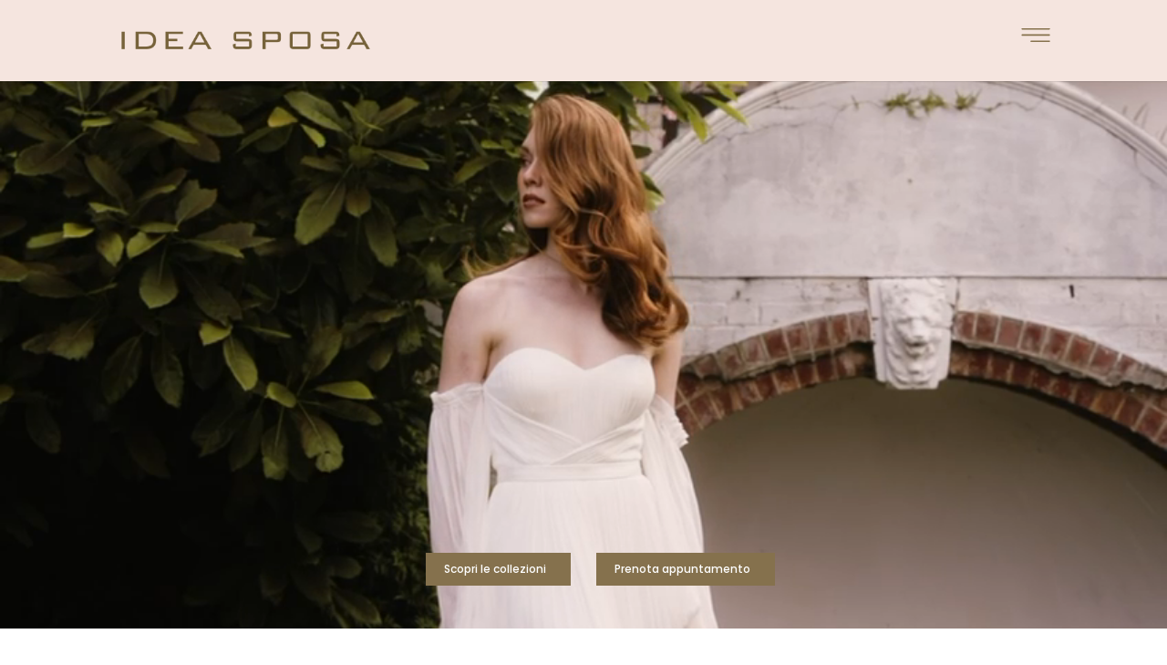

--- FILE ---
content_type: text/html; charset=UTF-8
request_url: https://ideasposatorino.it/tulle-by-idea-sposa/
body_size: 24944
content:
<!DOCTYPE html>
<html lang="it-IT">
<head>
	<meta charset="UTF-8" />
<meta http-equiv="X-UA-Compatible" content="IE=edge">
	<link rel="pingback" href="https://ideasposatorino.it/xmlrpc.php" />

	<script type="text/javascript">
		document.documentElement.className = 'js';
	</script>
	
	<script id="diviarea-loader">window.DiviPopupData=window.DiviAreaConfig={"zIndex":1000000,"animateSpeed":400,"triggerClassPrefix":"show-popup-","idAttrib":"data-popup","modalIndicatorClass":"is-modal","blockingIndicatorClass":"is-blocking","defaultShowCloseButton":true,"withCloseClass":"with-close","noCloseClass":"no-close","triggerCloseClass":"close","singletonClass":"single","darkModeClass":"dark","noShadowClass":"no-shadow","altCloseClass":"close-alt","popupSelector":".et_pb_section.popup","initializeOnEvent":"et_pb_after_init_modules","popupWrapperClass":"area-outer-wrap","fullHeightClass":"full-height","openPopupClass":"da-overlay-visible","overlayClass":"da-overlay","exitIndicatorClass":"on-exit","hoverTriggerClass":"on-hover","clickTriggerClass":"on-click","onExitDelay":2000,"notMobileClass":"not-mobile","notTabletClass":"not-tablet","notDesktopClass":"not-desktop","baseContext":"body","activePopupClass":"is-open","closeButtonClass":"da-close","withLoaderClass":"with-loader","debug":false,"ajaxUrl":"https:\/\/ideasposatorino.it\/wp-admin\/admin-ajax.php","sys":[]};var divimode_loader=function(){"use strict";!function(t){t.DiviArea=t.DiviPopup={loaded:!1};var n=t.DiviArea,i=n.Hooks={},o={};function r(t,n,i){var r,e,c;if("string"==typeof t)if(o[t]){if(n)if((r=o[t])&&i)for(c=r.length;c--;)(e=r[c]).callback===n&&e.context===i&&(r[c]=!1);else for(c=r.length;c--;)r[c].callback===n&&(r[c]=!1)}else o[t]=[]}function e(t,n,i,r){if("string"==typeof t){var e={callback:n,priority:i,context:r},c=o[t];c?(c.push(e),c=function(t){var n,i,o,r,e=t.length;for(r=1;r<e;r++)for(n=t[r],i=r;i>0;i--)(o=t[i-1]).priority>n.priority&&(t[i]=o,t[i-1]=n);return t}(c)):c=[e],o[t]=c}}function c(t,n,i){"string"==typeof n&&(n=[n]);var r,e,c=[];for(r=0;r<n.length;r++)Array.prototype.push.apply(c,o[n[r]]);for(e=0;e<c.length;e++){var a=void 0;c[e]&&"function"==typeof c[e].callback&&("filter"===t?void 0!==(a=c[e].callback.apply(c[e].context,i))&&(i[0]=a):c[e].callback.apply(c[e].context,i))}if("filter"===t)return i[0]}i.silent=function(){return i},n.removeFilter=i.removeFilter=function(t,n){r(t,n)},n.removeAction=i.removeAction=function(t,n){r(t,n)},n.applyFilters=i.applyFilters=function(t){for(var n=[],i=arguments.length-1;i-- >0;)n[i]=arguments[i+1];return c("filter",t,n)},n.doAction=i.doAction=function(t){for(var n=[],i=arguments.length-1;i-- >0;)n[i]=arguments[i+1];c("action",t,n)},n.addFilter=i.addFilter=function(n,i,o,r){e(n,i,parseInt(o||10,10),r||t)},n.addAction=i.addAction=function(n,i,o,r){e(n,i,parseInt(o||10,10),r||t)},n.addActionOnce=i.addActionOnce=function(n,i,o,c){e(n,i,parseInt(o||10,10),c||t),e(n,(function(){r(n,i)}),1+parseInt(o||10,10),c||t)}}(window);return{}}();
</script><meta name='robots' content='index, follow, max-image-preview:large, max-snippet:-1, max-video-preview:-1' />

	<!-- This site is optimized with the Yoast SEO plugin v25.8 - https://yoast.com/wordpress/plugins/seo/ -->
	<title>Tulle by Ideasposa | Atelier di Abiti da Sposa e Cerimonia a Torino</title>
	<meta name="description" content="Nel suggestivo show-room, al primo piano nobile, di via Po 14, nel centro di Torino proponiamo abiti pensati per le future spose che desiderano sposarsi NON con il consueto abito da sposa" />
	<link rel="canonical" href="https://ideasposatorino.it/tulle-by-idea-sposa/" />
	<meta property="og:locale" content="it_IT" />
	<meta property="og:type" content="article" />
	<meta property="og:title" content="Tulle by Ideasposa | Atelier di Abiti da Sposa e Cerimonia a Torino" />
	<meta property="og:description" content="Nel suggestivo show-room, al primo piano nobile, di via Po 14, nel centro di Torino proponiamo abiti pensati per le future spose che desiderano sposarsi NON con il consueto abito da sposa" />
	<meta property="og:url" content="https://ideasposatorino.it/tulle-by-idea-sposa/" />
	<meta property="og:site_name" content="Ideasposa" />
	<meta property="article:modified_time" content="2024-12-03T08:10:40+00:00" />
	<meta name="twitter:card" content="summary_large_image" />
	<meta name="twitter:label1" content="Tempo di lettura stimato" />
	<meta name="twitter:data1" content="8 minuti" />
	<script type="application/ld+json" class="yoast-schema-graph">{"@context":"https://schema.org","@graph":[{"@type":"WebPage","@id":"https://ideasposatorino.it/tulle-by-idea-sposa/","url":"https://ideasposatorino.it/tulle-by-idea-sposa/","name":"Tulle by Ideasposa | Atelier di Abiti da Sposa e Cerimonia a Torino","isPartOf":{"@id":"https://ideasposatorino.it/#website"},"datePublished":"2022-07-14T07:32:59+00:00","dateModified":"2024-12-03T08:10:40+00:00","description":"Nel suggestivo show-room, al primo piano nobile, di via Po 14, nel centro di Torino proponiamo abiti pensati per le future spose che desiderano sposarsi NON con il consueto abito da sposa","breadcrumb":{"@id":"https://ideasposatorino.it/tulle-by-idea-sposa/#breadcrumb"},"inLanguage":"it-IT","potentialAction":[{"@type":"ReadAction","target":["https://ideasposatorino.it/tulle-by-idea-sposa/"]}]},{"@type":"BreadcrumbList","@id":"https://ideasposatorino.it/tulle-by-idea-sposa/#breadcrumb","itemListElement":[{"@type":"ListItem","position":1,"name":"Home","item":"https://ideasposatorino.it/"},{"@type":"ListItem","position":2,"name":"Tulle by Idea Sposa"}]},{"@type":"WebSite","@id":"https://ideasposatorino.it/#website","url":"https://ideasposatorino.it/","name":"Ideasposa","description":"Abiti da Sposa a Torino","potentialAction":[{"@type":"SearchAction","target":{"@type":"EntryPoint","urlTemplate":"https://ideasposatorino.it/?s={search_term_string}"},"query-input":{"@type":"PropertyValueSpecification","valueRequired":true,"valueName":"search_term_string"}}],"inLanguage":"it-IT"}]}</script>
	<!-- / Yoast SEO plugin. -->


<link rel='dns-prefetch' href='//cdn.iubenda.com' />
<link rel='dns-prefetch' href='//fonts.googleapis.com' />
<link rel="alternate" type="application/rss+xml" title="Ideasposa &raquo; Feed" href="https://ideasposatorino.it/feed/" />
<link rel="alternate" type="application/rss+xml" title="Ideasposa &raquo; Feed dei commenti" href="https://ideasposatorino.it/comments/feed/" />
<link rel="alternate" title="oEmbed (JSON)" type="application/json+oembed" href="https://ideasposatorino.it/wp-json/oembed/1.0/embed?url=https%3A%2F%2Fideasposatorino.it%2Ftulle-by-idea-sposa%2F" />
<link rel="alternate" title="oEmbed (XML)" type="text/xml+oembed" href="https://ideasposatorino.it/wp-json/oembed/1.0/embed?url=https%3A%2F%2Fideasposatorino.it%2Ftulle-by-idea-sposa%2F&#038;format=xml" />
<meta content="Divi Child v.0.1.0" name="generator"/>
<link rel='stylesheet' id='sp-testimonial-swiper-css' href='https://ideasposatorino.it/wp-content/plugins/testimonial-free/src/Frontend/assets/css/swiper.min.css?ver=3.1.10' type='text/css' media='all' />
<link rel='stylesheet' id='tfree-font-awesome-css' href='https://ideasposatorino.it/wp-content/plugins/testimonial-free/src/Frontend/assets/css/font-awesome.min.css?ver=3.1.10' type='text/css' media='all' />
<link rel='stylesheet' id='tfree-deprecated-style-css' href='https://ideasposatorino.it/wp-content/plugins/testimonial-free/src/Frontend/assets/css/deprecated-style.min.css?ver=3.1.10' type='text/css' media='all' />
<link rel='stylesheet' id='tfree-style-css' href='https://ideasposatorino.it/wp-content/plugins/testimonial-free/src/Frontend/assets/css/style.min.css?ver=3.1.10' type='text/css' media='all' />
<style id='tfree-style-inline-css' type='text/css'>
#sp-testimonial-free-wrapper-245 .sp-testimonial-free-section .testimonial-pagination span.swiper-pagination-bullet{background: #f4f4f4;}#sp-testimonial-free-wrapper-245 .sp-testimonial-free-section .testimonial-pagination span.swiper-pagination-bullet.swiper-pagination-bullet-active{background: #f5e5df;}#sp-testimonial-free-wrapper-245 .sp-testimonial-free-section{margin-bottom: 50px;}#sp-testimonial-free-wrapper-245 .sp-testimonial-free-section .sp-testimonial-client-rating{ display: inline-flex; gap: 2px;}#sp-testimonial-free-wrapper-245 .sp-testimonial-free-section .sp-testimonial-client-rating i.fa{ color: #ffb900; font-size: 19px;}#sp-testimonial-free-wrapper-245 .sp-testimonial-free-section .sp-testimonial-client-rating i.fa-star{color: #ffb900;}#sp-testimonial-free-wrapper-245 .sp-testimonial-free-section .sp-testimonial-client-designation{color: #444444;}#sp-testimonial-free-wrapper-245 .sp-testimonial-free-section .sp-testimonial-client-name{color: #85714d;}#sp-testimonial-free-wrapper-245 .sp-testimonial-free-section .sp-testimonial-client-testimonial{color: #222222;}#sp-testimonial-free-wrapper-245 .sp-testimonial-free-section .sp-testimonial-title .sp-testimonial-post-title{color: #85714d;}#sp-testimonial-free-wrapper-245 .sp-testimonial-free {background : transparent;border: 1px solid transparent;border-radius: 0px;}
/*# sourceURL=tfree-style-inline-css */
</style>
<link rel='stylesheet' id='tp-product-image-flipper-for-woocommerce-css' href='https://ideasposatorino.it/wp-content/plugins/tp-product-image-flipper-for-woocommerce/css/tp-product-image-flipper-for-woocommerce.css?ver=6.9' type='text/css' media='all' />
<link rel='stylesheet' id='woocommerce-layout-css' href='https://ideasposatorino.it/wp-content/plugins/woocommerce/assets/css/woocommerce-layout.css?ver=10.1.3' type='text/css' media='all' />
<link rel='stylesheet' id='woocommerce-smallscreen-css' href='https://ideasposatorino.it/wp-content/plugins/woocommerce/assets/css/woocommerce-smallscreen.css?ver=10.1.3' type='text/css' media='only screen and (max-width: 768px)' />
<link rel='stylesheet' id='woocommerce-general-css' href='https://ideasposatorino.it/wp-content/plugins/woocommerce/assets/css/woocommerce.css?ver=10.1.3' type='text/css' media='all' />
<style id='woocommerce-inline-inline-css' type='text/css'>
.woocommerce form .form-row .required { visibility: visible; }
/*# sourceURL=woocommerce-inline-inline-css */
</style>
<link rel='stylesheet' id='css-divi-area-css' href='https://ideasposatorino.it/wp-content/plugins/popups-for-divi/styles/front.min.css?ver=3.1.0' type='text/css' media='all' />
<style id='css-divi-area-inline-css' type='text/css'>
.et_pb_section.popup{display:none}
/*# sourceURL=css-divi-area-inline-css */
</style>
<link rel='stylesheet' id='brands-styles-css' href='https://ideasposatorino.it/wp-content/plugins/woocommerce/assets/css/brands.css?ver=10.1.3' type='text/css' media='all' />
<link rel='stylesheet' id='divi-gallery-extended-styles-css' href='https://ideasposatorino.it/wp-content/plugins/divi-gallery-extended/styles/style.min.css?ver=1.6.0' type='text/css' media='all' />
<link rel='stylesheet' id='et-builder-googlefonts-cached-css' href='https://fonts.googleapis.com/css?family=Playfair+Display:regular,500,600,700,800,900,italic,500italic,600italic,700italic,800italic,900italic|Poppins:100,100italic,200,200italic,300,300italic,regular,italic,500,500italic,600,600italic,700,700italic,800,800italic,900,900italic&#038;subset=latin,latin-ext&#038;display=swap' type='text/css' media='all' />
<link rel='stylesheet' id='divi-style-parent-css' href='https://ideasposatorino.it/wp-content/themes/Divi/style-static.min.css?ver=4.27.4' type='text/css' media='all' />
<link rel='stylesheet' id='divi-style-pum-css' href='https://ideasposatorino.it/wp-content/themes/Divi-child/style.css?ver=4.27.4' type='text/css' media='all' />

<script  type="text/javascript" class=" _iub_cs_skip" type="text/javascript" id="iubenda-head-inline-scripts-0">
/* <![CDATA[ */

var _iub = _iub || [];
_iub.csConfiguration = {"consentOnContinuedBrowsing":false,"countryDetection":true,"floatingPreferencesButtonDisplay":"bottom-right","gdprAppliesGlobally":false,"invalidateConsentWithoutLog":true,"perPurposeConsent":true,"siteId":2755427,"cookiePolicyId":90816667,"lang":"it", "banner":{ "acceptButtonCaptionColor":"#FFFFFF","acceptButtonColor":"#85714D","acceptButtonDisplay":true,"backgroundColor":"#FFFFFF","brandBackgroundColor":"#FFFFFF","brandTextColor":"#000000","closeButtonRejects":true,"customizeButtonCaptionColor":"#4D4D4D","customizeButtonColor":"#F5E5DF","customizeButtonDisplay":true,"explicitWithdrawal":true,"fontSize":"12px","listPurposes":true,"textColor":"#222222D4" }};

//# sourceURL=iubenda-head-inline-scripts-0
/* ]]> */
</script>
<script  type="text/javascript" charset="UTF-8" async="" class=" _iub_cs_skip" type="text/javascript" src="//cdn.iubenda.com/cs/iubenda_cs.js?ver=3.12.4" id="iubenda-head-scripts-0-js"></script>
<script type="text/javascript" src="https://ideasposatorino.it/wp-includes/js/jquery/jquery.min.js?ver=3.7.1" id="jquery-core-js"></script>
<script type="text/javascript" src="https://ideasposatorino.it/wp-includes/js/jquery/jquery-migrate.min.js?ver=3.4.1" id="jquery-migrate-js"></script>
<script type="text/javascript" src="https://ideasposatorino.it/wp-content/plugins/woocommerce/assets/js/jquery-blockui/jquery.blockUI.min.js?ver=2.7.0-wc.10.1.3" id="jquery-blockui-js" defer="defer" data-wp-strategy="defer"></script>
<script type="text/javascript" id="wc-add-to-cart-js-extra">
/* <![CDATA[ */
var wc_add_to_cart_params = {"ajax_url":"/wp-admin/admin-ajax.php","wc_ajax_url":"/?wc-ajax=%%endpoint%%","i18n_view_cart":"Visualizza carrello","cart_url":"https://ideasposatorino.it","is_cart":"","cart_redirect_after_add":"no"};
//# sourceURL=wc-add-to-cart-js-extra
/* ]]> */
</script>
<script type="text/javascript" src="https://ideasposatorino.it/wp-content/plugins/woocommerce/assets/js/frontend/add-to-cart.min.js?ver=10.1.3" id="wc-add-to-cart-js" defer="defer" data-wp-strategy="defer"></script>
<script type="text/javascript" src="https://ideasposatorino.it/wp-content/plugins/woocommerce/assets/js/js-cookie/js.cookie.min.js?ver=2.1.4-wc.10.1.3" id="js-cookie-js" defer="defer" data-wp-strategy="defer"></script>
<script type="text/javascript" id="woocommerce-js-extra">
/* <![CDATA[ */
var woocommerce_params = {"ajax_url":"/wp-admin/admin-ajax.php","wc_ajax_url":"/?wc-ajax=%%endpoint%%","i18n_password_show":"Mostra password","i18n_password_hide":"Nascondi password"};
//# sourceURL=woocommerce-js-extra
/* ]]> */
</script>
<script type="text/javascript" src="https://ideasposatorino.it/wp-content/plugins/woocommerce/assets/js/frontend/woocommerce.min.js?ver=10.1.3" id="woocommerce-js" defer="defer" data-wp-strategy="defer"></script>
<script type="text/javascript" src="https://ideasposatorino.it/wp-content/plugins/popups-for-divi/scripts/ie-compat.min.js?ver=3.1.0" id="dap-ie-js"></script>
<link rel="https://api.w.org/" href="https://ideasposatorino.it/wp-json/" /><link rel="alternate" title="JSON" type="application/json" href="https://ideasposatorino.it/wp-json/wp/v2/pages/2340" /><link rel="EditURI" type="application/rsd+xml" title="RSD" href="https://ideasposatorino.it/xmlrpc.php?rsd" />
<meta name="generator" content="WordPress 6.9" />
<meta name="generator" content="WooCommerce 10.1.3" />
<link rel='shortlink' href='https://ideasposatorino.it/?p=2340' />
<meta name="viewport" content="width=device-width, initial-scale=1.0, maximum-scale=1.0, user-scalable=0" />	<noscript><style>.woocommerce-product-gallery{ opacity: 1 !important; }</style></noscript>
	<script>
jQuery(document).ready(function() {
    if (jQuery('.lwp-video-autoplay .et_pb_video_box').length !== 0) {
        jQuery('.lwp-video-autoplay .et_pb_video_box').find('video').prop('muted', true);
        jQuery(".lwp-video-autoplay .et_pb_video_box").find('video').attr('loop', 'loop');
        jQuery(".lwp-video-autoplay .et_pb_video_box").find('video').attr('playsInline', '');
 
        jQuery(".lwp-video-autoplay .et_pb_video_box").each(function() {
            jQuery(this).find('video').get(0).play();
        });
        jQuery('.lwp-video-autoplay .et_pb_video_box').find('video').removeAttr('controls');
    }
});
</script>
<script type="text/javascript">
(function($) {
 function setup_collapsible_submenus() {
 $( "<div class='sub-menu-toggle'></div>" ).insertBefore( "#main-header #mobile_menu.et_mobile_menu .menu-item-has-children > a" );
 $( "#main-header #mobile_menu.et_mobile_menu .sub-menu-toggle" ).click(function () {
 $(this).toggleClass("popped");
 });
 }
 $(document).ready(function() {
 setup_collapsible_submenus();
 });
 $(window).load(function() {
 setup_collapsible_submenus();
 });
})(jQuery);
</script>
<!--leggi di pi-->
<script type="text/javascript">  
     var el, elp, ps, up, totalHeight; 
     jQuery(document).ready(function(){ 
     jQuery(".my_box_button").click(function() { 
     totalHeight = 0; 
    el = jQuery(this); 
     elp = el.parent(); 
     up = elp.prev(); 
     ps = up.find("p"); 
     ps.each(function() { 

         totalHeight += jQuery(this).outerHeight(); 
     }); 
     up 
     .css({ 
         "height": up.height(), 
         "max-height": 9999 
     }) 
     .animate({ 

         "height": totalHeight 
     }); 
     // Rimuove il bottone read more 
     elp.fadeOut(); 
     return false; 
     }); 
     }); 
 </script> 
<!-- Google Tag Manager -->
<script>(function(w,d,s,l,i){w[l]=w[l]||[];w[l].push({'gtm.start':
new Date().getTime(),event:'gtm.js'});var f=d.getElementsByTagName(s)[0],
j=d.createElement(s),dl=l!='dataLayer'?'&l='+l:'';j.async=true;j.src=
'https://www.googletagmanager.com/gtm.js?id='+i+dl;f.parentNode.insertBefore(j,f);
})(window,document,'script','dataLayer','GTM-KFCDPQ8');</script>
<!-- End Google Tag Manager --><link rel="icon" href="https://ideasposatorino.it/wp-content/uploads/2022/07/cropped-favicon-white-32x32.png" sizes="32x32" />
<link rel="icon" href="https://ideasposatorino.it/wp-content/uploads/2022/07/cropped-favicon-white-192x192.png" sizes="192x192" />
<link rel="apple-touch-icon" href="https://ideasposatorino.it/wp-content/uploads/2022/07/cropped-favicon-white-180x180.png" />
<meta name="msapplication-TileImage" content="https://ideasposatorino.it/wp-content/uploads/2022/07/cropped-favicon-white-270x270.png" />
<style id="et-divi-customizer-global-cached-inline-styles">body,.et_pb_column_1_2 .et_quote_content blockquote cite,.et_pb_column_1_2 .et_link_content a.et_link_main_url,.et_pb_column_1_3 .et_quote_content blockquote cite,.et_pb_column_3_8 .et_quote_content blockquote cite,.et_pb_column_1_4 .et_quote_content blockquote cite,.et_pb_blog_grid .et_quote_content blockquote cite,.et_pb_column_1_3 .et_link_content a.et_link_main_url,.et_pb_column_3_8 .et_link_content a.et_link_main_url,.et_pb_column_1_4 .et_link_content a.et_link_main_url,.et_pb_blog_grid .et_link_content a.et_link_main_url,body .et_pb_bg_layout_light .et_pb_post p,body .et_pb_bg_layout_dark .et_pb_post p{font-size:14px}.et_pb_slide_content,.et_pb_best_value{font-size:15px}body{color:#222222}h1,h2,h3,h4,h5,h6{color:#222222}.woocommerce #respond input#submit,.woocommerce-page #respond input#submit,.woocommerce #content input.button,.woocommerce-page #content input.button,.woocommerce-message,.woocommerce-error,.woocommerce-info{background:#85714d!important}#et_search_icon:hover,.mobile_menu_bar:before,.mobile_menu_bar:after,.et_toggle_slide_menu:after,.et-social-icon a:hover,.et_pb_sum,.et_pb_pricing li a,.et_pb_pricing_table_button,.et_overlay:before,.entry-summary p.price ins,.woocommerce div.product span.price,.woocommerce-page div.product span.price,.woocommerce #content div.product span.price,.woocommerce-page #content div.product span.price,.woocommerce div.product p.price,.woocommerce-page div.product p.price,.woocommerce #content div.product p.price,.woocommerce-page #content div.product p.price,.et_pb_member_social_links a:hover,.woocommerce .star-rating span:before,.woocommerce-page .star-rating span:before,.et_pb_widget li a:hover,.et_pb_filterable_portfolio .et_pb_portfolio_filters li a.active,.et_pb_filterable_portfolio .et_pb_portofolio_pagination ul li a.active,.et_pb_gallery .et_pb_gallery_pagination ul li a.active,.wp-pagenavi span.current,.wp-pagenavi a:hover,.nav-single a,.tagged_as a,.posted_in a{color:#85714d}.et_pb_contact_submit,.et_password_protected_form .et_submit_button,.et_pb_bg_layout_light .et_pb_newsletter_button,.comment-reply-link,.form-submit .et_pb_button,.et_pb_bg_layout_light .et_pb_promo_button,.et_pb_bg_layout_light .et_pb_more_button,.woocommerce a.button.alt,.woocommerce-page a.button.alt,.woocommerce button.button.alt,.woocommerce button.button.alt.disabled,.woocommerce-page button.button.alt,.woocommerce-page button.button.alt.disabled,.woocommerce input.button.alt,.woocommerce-page input.button.alt,.woocommerce #respond input#submit.alt,.woocommerce-page #respond input#submit.alt,.woocommerce #content input.button.alt,.woocommerce-page #content input.button.alt,.woocommerce a.button,.woocommerce-page a.button,.woocommerce button.button,.woocommerce-page button.button,.woocommerce input.button,.woocommerce-page input.button,.et_pb_contact p input[type="checkbox"]:checked+label i:before,.et_pb_bg_layout_light.et_pb_module.et_pb_button{color:#85714d}.footer-widget h4{color:#85714d}.et-search-form,.nav li ul,.et_mobile_menu,.footer-widget li:before,.et_pb_pricing li:before,blockquote{border-color:#85714d}.et_pb_counter_amount,.et_pb_featured_table .et_pb_pricing_heading,.et_quote_content,.et_link_content,.et_audio_content,.et_pb_post_slider.et_pb_bg_layout_dark,.et_slide_in_menu_container,.et_pb_contact p input[type="radio"]:checked+label i:before{background-color:#85714d}.container,.et_pb_row,.et_pb_slider .et_pb_container,.et_pb_fullwidth_section .et_pb_title_container,.et_pb_fullwidth_section .et_pb_title_featured_container,.et_pb_fullwidth_header:not(.et_pb_fullscreen) .et_pb_fullwidth_header_container{max-width:1440px}.et_boxed_layout #page-container,.et_boxed_layout.et_non_fixed_nav.et_transparent_nav #page-container #top-header,.et_boxed_layout.et_non_fixed_nav.et_transparent_nav #page-container #main-header,.et_fixed_nav.et_boxed_layout #page-container #top-header,.et_fixed_nav.et_boxed_layout #page-container #main-header,.et_boxed_layout #page-container .container,.et_boxed_layout #page-container .et_pb_row{max-width:1600px}a{color:#85714d}#main-header,#main-header .nav li ul,.et-search-form,#main-header .et_mobile_menu{background-color:#f5e5df}.et_secondary_nav_enabled #page-container #top-header{background-color:#85714d!important}#et-secondary-nav li ul{background-color:#85714d}#main-footer .footer-widget h4,#main-footer .widget_block h1,#main-footer .widget_block h2,#main-footer .widget_block h3,#main-footer .widget_block h4,#main-footer .widget_block h5,#main-footer .widget_block h6{color:#85714d}.footer-widget li:before{border-color:#85714d}.woocommerce a.button.alt,.woocommerce-page a.button.alt,.woocommerce button.button.alt,.woocommerce button.button.alt.disabled,.woocommerce-page button.button.alt,.woocommerce-page button.button.alt.disabled,.woocommerce input.button.alt,.woocommerce-page input.button.alt,.woocommerce #respond input#submit.alt,.woocommerce-page #respond input#submit.alt,.woocommerce #content input.button.alt,.woocommerce-page #content input.button.alt,.woocommerce a.button,.woocommerce-page a.button,.woocommerce button.button,.woocommerce-page button.button,.woocommerce input.button,.woocommerce-page input.button,.woocommerce #respond input#submit,.woocommerce-page #respond input#submit,.woocommerce #content input.button,.woocommerce-page #content input.button,.woocommerce-message a.button.wc-forward,body .et_pb_button{font-size:12px;background-color:#85714d;border-width:0px!important;border-radius:0px}.woocommerce.et_pb_button_helper_class a.button.alt,.woocommerce-page.et_pb_button_helper_class a.button.alt,.woocommerce.et_pb_button_helper_class button.button.alt,.woocommerce.et_pb_button_helper_class button.button.alt.disabled,.woocommerce-page.et_pb_button_helper_class button.button.alt,.woocommerce-page.et_pb_button_helper_class button.button.alt.disabled,.woocommerce.et_pb_button_helper_class input.button.alt,.woocommerce-page.et_pb_button_helper_class input.button.alt,.woocommerce.et_pb_button_helper_class #respond input#submit.alt,.woocommerce-page.et_pb_button_helper_class #respond input#submit.alt,.woocommerce.et_pb_button_helper_class #content input.button.alt,.woocommerce-page.et_pb_button_helper_class #content input.button.alt,.woocommerce.et_pb_button_helper_class a.button,.woocommerce-page.et_pb_button_helper_class a.button,.woocommerce.et_pb_button_helper_class button.button,.woocommerce-page.et_pb_button_helper_class button.button,.woocommerce.et_pb_button_helper_class input.button,.woocommerce-page.et_pb_button_helper_class input.button,.woocommerce.et_pb_button_helper_class #respond input#submit,.woocommerce-page.et_pb_button_helper_class #respond input#submit,.woocommerce.et_pb_button_helper_class #content input.button,.woocommerce-page.et_pb_button_helper_class #content input.button,body.et_pb_button_helper_class .et_pb_button,body.et_pb_button_helper_class .et_pb_module.et_pb_button{color:#ffffff}.woocommerce a.button.alt:after,.woocommerce-page a.button.alt:after,.woocommerce button.button.alt:after,.woocommerce-page button.button.alt:after,.woocommerce input.button.alt:after,.woocommerce-page input.button.alt:after,.woocommerce #respond input#submit.alt:after,.woocommerce-page #respond input#submit.alt:after,.woocommerce #content input.button.alt:after,.woocommerce-page #content input.button.alt:after,.woocommerce a.button:after,.woocommerce-page a.button:after,.woocommerce button.button:after,.woocommerce-page button.button:after,.woocommerce input.button:after,.woocommerce-page input.button:after,.woocommerce #respond input#submit:after,.woocommerce-page #respond input#submit:after,.woocommerce #content input.button:after,.woocommerce-page #content input.button:after,body .et_pb_button:after{content:'$';font-size:12px}body .et_pb_bg_layout_light.et_pb_button:hover,body .et_pb_bg_layout_light .et_pb_button:hover,body .et_pb_button:hover{color:#85714d!important;background-color:#ffffff}.woocommerce a.button.alt:hover,.woocommerce-page a.button.alt:hover,.woocommerce button.button.alt:hover,.woocommerce button.button.alt.disabled:hover,.woocommerce-page button.button.alt:hover,.woocommerce-page button.button.alt.disabled:hover,.woocommerce input.button.alt:hover,.woocommerce-page input.button.alt:hover,.woocommerce #respond input#submit.alt:hover,.woocommerce-page #respond input#submit.alt:hover,.woocommerce #content input.button.alt:hover,.woocommerce-page #content input.button.alt:hover,.woocommerce a.button:hover,.woocommerce-page a.button:hover,.woocommerce button.button:hover,.woocommerce-page button.button:hover,.woocommerce input.button:hover,.woocommerce-page input.button:hover,.woocommerce #respond input#submit:hover,.woocommerce-page #respond input#submit:hover,.woocommerce #content input.button:hover,.woocommerce-page #content input.button:hover{color:#85714d!important;background-color:#ffffff!important}.et_slide_menu_top{display:none}body #page-container .et_slide_in_menu_container{background:#ffffff}.et_slide_in_menu_container #mobile_menu_slide li span.et_mobile_menu_arrow:before,.et_slide_in_menu_container #mobile_menu_slide li a{color:#85714d}.et_slide_in_menu_container #mobile_menu_slide li.current-menu-item span.et_mobile_menu_arrow:before,.et_slide_in_menu_container #mobile_menu_slide li.current-menu-item a{color:#85714d}.et_slide_in_menu_container .et_slide_menu_top,.et_slide_in_menu_container .et_slide_menu_top a,.et_slide_in_menu_container .et_slide_menu_top input{color:#000000}.et_slide_in_menu_container .et_slide_menu_top .et-search-form input,.et_slide_in_menu_container .et_slide_menu_top .et-search-form button#searchsubmit_header:before{color:#000000}.et_slide_in_menu_container .et_slide_menu_top .et-search-form input::-webkit-input-placeholder{color:#000000}.et_slide_in_menu_container .et_slide_menu_top .et-search-form input::-moz-placeholder{color:#000000}.et_slide_in_menu_container .et_slide_menu_top .et-search-form input:-ms-input-placeholder{color:#000000}.et_header_style_fullscreen .et_slide_in_menu_container span.mobile_menu_bar.et_toggle_fullscreen_menu:before{color:#000000}.et_header_style_fullscreen .et_slide_menu_top .et-search-form{border-color:#000000}.et_header_style_slide .et_slide_in_menu_container{width:317px}.et_header_style_slide .et_slide_in_menu_container .et_mobile_menu li a{font-size:16px}.et_slide_in_menu_container,.et_slide_in_menu_container .et-search-field{letter-spacing:1px}.et_slide_in_menu_container .et-search-field::-moz-placeholder{letter-spacing:1px}.et_slide_in_menu_container .et-search-field::-webkit-input-placeholder{letter-spacing:1px}.et_slide_in_menu_container .et-search-field:-ms-input-placeholder{letter-spacing:1px}@media only screen and (min-width:981px){.et_header_style_left #et-top-navigation,.et_header_style_split #et-top-navigation{padding:20px 0 0 0}.et_header_style_left #et-top-navigation nav>ul>li>a,.et_header_style_split #et-top-navigation nav>ul>li>a{padding-bottom:20px}.et_header_style_split .centered-inline-logo-wrap{width:40px;margin:-40px 0}.et_header_style_split .centered-inline-logo-wrap #logo{max-height:40px}.et_pb_svg_logo.et_header_style_split .centered-inline-logo-wrap #logo{height:40px}.et_header_style_centered #top-menu>li>a{padding-bottom:7px}.et_header_style_slide #et-top-navigation,.et_header_style_fullscreen #et-top-navigation{padding:11px 0 11px 0!important}.et_header_style_centered #main-header .logo_container{height:40px}#logo{max-height:58%}.et_pb_svg_logo #logo{height:58%}.et_header_style_centered.et_hide_primary_logo #main-header:not(.et-fixed-header) .logo_container,.et_header_style_centered.et_hide_fixed_logo #main-header.et-fixed-header .logo_container{height:7.2px}.et_header_style_left .et-fixed-header #et-top-navigation,.et_header_style_split .et-fixed-header #et-top-navigation{padding:15px 0 0 0}.et_header_style_left .et-fixed-header #et-top-navigation nav>ul>li>a,.et_header_style_split .et-fixed-header #et-top-navigation nav>ul>li>a{padding-bottom:15px}.et_header_style_centered header#main-header.et-fixed-header .logo_container{height:30px}.et_header_style_split #main-header.et-fixed-header .centered-inline-logo-wrap{width:30px;margin:-30px 0}.et_header_style_split .et-fixed-header .centered-inline-logo-wrap #logo{max-height:30px}.et_pb_svg_logo.et_header_style_split .et-fixed-header .centered-inline-logo-wrap #logo{height:30px}.et_header_style_slide .et-fixed-header #et-top-navigation,.et_header_style_fullscreen .et-fixed-header #et-top-navigation{padding:6px 0 6px 0!important}.et_fixed_nav #page-container .et-fixed-header#top-header{background-color:#85714d!important}.et_fixed_nav #page-container .et-fixed-header#top-header #et-secondary-nav li ul{background-color:#85714d}.et-fixed-header#main-header,.et-fixed-header#main-header .nav li ul,.et-fixed-header .et-search-form{background-color:#ffffff}}@media only screen and (min-width:1800px){.et_pb_row{padding:36px 0}.et_pb_section{padding:72px 0}.single.et_pb_pagebuilder_layout.et_full_width_page .et_post_meta_wrapper{padding-top:108px}.et_pb_fullwidth_section{padding:0}}	h1,h2,h3,h4,h5,h6{font-family:'Playfair Display',Georgia,"Times New Roman",serif}body,input,textarea,select{font-family:'Poppins',Helvetica,Arial,Lucida,sans-serif}.et_slide_in_menu_container,.et_slide_in_menu_container .et-search-field{font-family:'Playfair Display',Georgia,"Times New Roman",serif}.mobile_menu_bar::before{content:"";position:relative;cursor:pointer;display:block;background-image:url("https://ideasposatorino.it/wp-content/uploads/2022/06/hamburger-icon.svg");background-repeat:no-repeat;background-size:cover;height:15px;background-position:center;margin-top:20px;margin-bottom:0px}.et_toggle_slide_menu::after{content:"\4d";opacity:0;left:0px;-webkit-transform:rotate(45deg);transform:rotate(45deg);top:-20px}.oro{color:#85714d}.sp-testimonial-free-section .sp-testimonial-title h3{font-size:28px;line-height:30px;text-transform:none;text-align:center;letter-spacing:normal;font-weight:600;font-style:normal;padding:0;margin:0;color:#85714d!important}.et_slide_in_menu_container #mobile_menu_slide li span.et_mobile_menu_arrow::before,.et_slide_in_menu_container #mobile_menu_slide li a{color:#85714d;font-weight:500;line-height:2.2em}.sub-menu.et_pb_slide_dropdown_opened a{color:#222!important;line-height:1.2em!important;font-size:15px!important;opacity:1!important}.et_slide_in_menu_container #mobile_menu_slide li li a:hover::after{content:'\35'!important;font-family:ETmodules!important;display:inline-block!important;padding-left:10px!important;color:#85714d! important}@media only screen and (max-width:980px){.tre-colonne .et_pb_column{width:33%!important}}@media screen and (max-width:980px){.et_header_style_slide .et_slide_in_menu_container .et_mobile_menu li a{font-size:14px!important}.et_slide_in_menu_container ul#mobile_menu_slide{display:block!important;background:none;border:none;-webkit-box-shadow:none;box-shadow:none;padding:28px 25px}.et_slide_in_menu_container ul#mobile_menu_slide{display:block!important;background:none;border:none;-webkit-box-shadow:none;box-shadow:none;padding:28px 25px}.container{width:90%;max-width:1080px;margin:auto;position:relative}}.woocommerce nav.woocommerce-pagination ul{display:inline-block;white-space:nowrap;padding:0;clear:both;border:0px solid #d3ced2;border-right:0;margin:1px}.woocommerce nav.woocommerce-pagination ul li{border-right:0px solid #d3ced2;padding:5px;margin:0px 5px;float:left;display:inline;overflow:hidden;background:#fff;border-radius:20px;width:40px;height:40px}.woocommerce nav.woocommerce-pagination ul li a:focus,.woocommerce nav.woocommerce-pagination ul li a:hover,.woocommerce nav.woocommerce-pagination ul li span.current{background:#fff;color:#222}.woocommerce nav.woocommerce-pagination ul li a,.woocommerce nav.woocommerce-pagination ul li span{margin:0;text-decoration:none;line-height:.5!important;font-size:1.5em!important;font-weight:400;padding:.3em;min-width:1em;display:block;font-family:'Playfair Display',Georgia,"Times New Roman",serif!important}.scopri-servizi{font-size:.5em;text-transform:none;margin-top:-5px}@media screen and (max-width:980px){.woocommerce-result-count{display:none}.woocommerce .woocommerce-ordering select{vertical-align:top;display:none}}@media screen and (min-width:480px){.et-db #et-boc .et-l .et_pb_section_video_bg .mejs-video{left:50%;position:absolute;max-width:none;margin-top:-100px!important}}.et-db #et-boc .et-l .et_parallax_bg{background-repeat:no-repeat;background-position:center;background-size:cover;position:absolute;bottom:0;left:0;width:100%;height:100%;display:block}@media only screen and (max-width:980px){.et_fixed_nav #main-header,.et_fixed_nav #top-header,.et_non_fixed_nav.et_transparent_nav #main-header,.et_non_fixed_nav.et_transparent_nav #top-header{position:fixed}.et_fixed_nav.et_show_nav.et_secondary_nav_enabled #page-container,.et_fixed_nav.et_show_nav #page-container{padding-top:70px!important}#main-header{line-height:23px;font-weight:500;top:0;background-color:#fff;width:100%;box-shadow:0 1px 0 rgba(0,0,0,.1);position:relative;z-index:99999;height:70px}.et_header_style_left .logo_container{position:absolute;height:70px;width:100%}.mobile_menu_bar::before{content:"";position:relative;cursor:pointer;display:block;background-image:url("https://ideasposatorino.it/wp-content/uploads/2022/06/hamburger-icon.svg");background-repeat:no-repeat;background-size:cover;height:15px;background-position:center;margin-top:0px;margin-bottom:0px}.et_toggle_slide_menu::after{content:"\4d";opacity:0;left:0px;-webkit-transform:rotate(45deg);transform:rotate(45deg)}.et_header_style_slide .et-fixed-header #et-top-navigation{padding:25px 0!important}.et_slide_in_menu_container.et_pb_slide_menu_opened{margin-top:60px}body #page-container .et_slide_in_menu_container{background:#ffffff;margin-top:60px}}.et_slide_in_menu_container span.et_mobile_menu_arrow{opacity:1;position:absolute;display:inline-block;width:auto;height:auto;right:0;-webkit-transition:all .5s;transition:all .5s;cursor:pointer;margin-top:-4px}.et-pb-arrow-next,.et-pb-arrow-prev{position:absolute;top:50%;z-index:100;font-size:48px;color:#fff;margin-top:-24px;transition:all .2s ease-in-out;opacity:0;display:none}.mejs-container,.mejs-container .mejs-controls,.mejs-embed,.mejs-embed body{background:#85714d!important}.my_text_box{max-height:0px;overflow:hidden;text-align:left;line-height:26px}.my_box_button{color:#85714d;text-transform:none;font-family:'Playfair Display',Georgia,"Times New Roman",serifinherit}.my_read_more{text-align:center;padding:-10px 0!important}.txt-recensione{font-family:'Playfair Display',Georgia,serif;font-size:18px;line-height:1.7em}</style><link rel='stylesheet' id='wc-blocks-style-css' href='https://ideasposatorino.it/wp-content/plugins/woocommerce/assets/client/blocks/wc-blocks.css?ver=wc-10.1.3' type='text/css' media='all' />
<style id='global-styles-inline-css' type='text/css'>
:root{--wp--preset--aspect-ratio--square: 1;--wp--preset--aspect-ratio--4-3: 4/3;--wp--preset--aspect-ratio--3-4: 3/4;--wp--preset--aspect-ratio--3-2: 3/2;--wp--preset--aspect-ratio--2-3: 2/3;--wp--preset--aspect-ratio--16-9: 16/9;--wp--preset--aspect-ratio--9-16: 9/16;--wp--preset--color--black: #000000;--wp--preset--color--cyan-bluish-gray: #abb8c3;--wp--preset--color--white: #ffffff;--wp--preset--color--pale-pink: #f78da7;--wp--preset--color--vivid-red: #cf2e2e;--wp--preset--color--luminous-vivid-orange: #ff6900;--wp--preset--color--luminous-vivid-amber: #fcb900;--wp--preset--color--light-green-cyan: #7bdcb5;--wp--preset--color--vivid-green-cyan: #00d084;--wp--preset--color--pale-cyan-blue: #8ed1fc;--wp--preset--color--vivid-cyan-blue: #0693e3;--wp--preset--color--vivid-purple: #9b51e0;--wp--preset--gradient--vivid-cyan-blue-to-vivid-purple: linear-gradient(135deg,rgb(6,147,227) 0%,rgb(155,81,224) 100%);--wp--preset--gradient--light-green-cyan-to-vivid-green-cyan: linear-gradient(135deg,rgb(122,220,180) 0%,rgb(0,208,130) 100%);--wp--preset--gradient--luminous-vivid-amber-to-luminous-vivid-orange: linear-gradient(135deg,rgb(252,185,0) 0%,rgb(255,105,0) 100%);--wp--preset--gradient--luminous-vivid-orange-to-vivid-red: linear-gradient(135deg,rgb(255,105,0) 0%,rgb(207,46,46) 100%);--wp--preset--gradient--very-light-gray-to-cyan-bluish-gray: linear-gradient(135deg,rgb(238,238,238) 0%,rgb(169,184,195) 100%);--wp--preset--gradient--cool-to-warm-spectrum: linear-gradient(135deg,rgb(74,234,220) 0%,rgb(151,120,209) 20%,rgb(207,42,186) 40%,rgb(238,44,130) 60%,rgb(251,105,98) 80%,rgb(254,248,76) 100%);--wp--preset--gradient--blush-light-purple: linear-gradient(135deg,rgb(255,206,236) 0%,rgb(152,150,240) 100%);--wp--preset--gradient--blush-bordeaux: linear-gradient(135deg,rgb(254,205,165) 0%,rgb(254,45,45) 50%,rgb(107,0,62) 100%);--wp--preset--gradient--luminous-dusk: linear-gradient(135deg,rgb(255,203,112) 0%,rgb(199,81,192) 50%,rgb(65,88,208) 100%);--wp--preset--gradient--pale-ocean: linear-gradient(135deg,rgb(255,245,203) 0%,rgb(182,227,212) 50%,rgb(51,167,181) 100%);--wp--preset--gradient--electric-grass: linear-gradient(135deg,rgb(202,248,128) 0%,rgb(113,206,126) 100%);--wp--preset--gradient--midnight: linear-gradient(135deg,rgb(2,3,129) 0%,rgb(40,116,252) 100%);--wp--preset--font-size--small: 13px;--wp--preset--font-size--medium: 20px;--wp--preset--font-size--large: 36px;--wp--preset--font-size--x-large: 42px;--wp--preset--spacing--20: 0.44rem;--wp--preset--spacing--30: 0.67rem;--wp--preset--spacing--40: 1rem;--wp--preset--spacing--50: 1.5rem;--wp--preset--spacing--60: 2.25rem;--wp--preset--spacing--70: 3.38rem;--wp--preset--spacing--80: 5.06rem;--wp--preset--shadow--natural: 6px 6px 9px rgba(0, 0, 0, 0.2);--wp--preset--shadow--deep: 12px 12px 50px rgba(0, 0, 0, 0.4);--wp--preset--shadow--sharp: 6px 6px 0px rgba(0, 0, 0, 0.2);--wp--preset--shadow--outlined: 6px 6px 0px -3px rgb(255, 255, 255), 6px 6px rgb(0, 0, 0);--wp--preset--shadow--crisp: 6px 6px 0px rgb(0, 0, 0);}:root { --wp--style--global--content-size: 823px;--wp--style--global--wide-size: 1080px; }:where(body) { margin: 0; }.wp-site-blocks > .alignleft { float: left; margin-right: 2em; }.wp-site-blocks > .alignright { float: right; margin-left: 2em; }.wp-site-blocks > .aligncenter { justify-content: center; margin-left: auto; margin-right: auto; }:where(.is-layout-flex){gap: 0.5em;}:where(.is-layout-grid){gap: 0.5em;}.is-layout-flow > .alignleft{float: left;margin-inline-start: 0;margin-inline-end: 2em;}.is-layout-flow > .alignright{float: right;margin-inline-start: 2em;margin-inline-end: 0;}.is-layout-flow > .aligncenter{margin-left: auto !important;margin-right: auto !important;}.is-layout-constrained > .alignleft{float: left;margin-inline-start: 0;margin-inline-end: 2em;}.is-layout-constrained > .alignright{float: right;margin-inline-start: 2em;margin-inline-end: 0;}.is-layout-constrained > .aligncenter{margin-left: auto !important;margin-right: auto !important;}.is-layout-constrained > :where(:not(.alignleft):not(.alignright):not(.alignfull)){max-width: var(--wp--style--global--content-size);margin-left: auto !important;margin-right: auto !important;}.is-layout-constrained > .alignwide{max-width: var(--wp--style--global--wide-size);}body .is-layout-flex{display: flex;}.is-layout-flex{flex-wrap: wrap;align-items: center;}.is-layout-flex > :is(*, div){margin: 0;}body .is-layout-grid{display: grid;}.is-layout-grid > :is(*, div){margin: 0;}body{padding-top: 0px;padding-right: 0px;padding-bottom: 0px;padding-left: 0px;}:root :where(.wp-element-button, .wp-block-button__link){background-color: #32373c;border-width: 0;color: #fff;font-family: inherit;font-size: inherit;font-style: inherit;font-weight: inherit;letter-spacing: inherit;line-height: inherit;padding-top: calc(0.667em + 2px);padding-right: calc(1.333em + 2px);padding-bottom: calc(0.667em + 2px);padding-left: calc(1.333em + 2px);text-decoration: none;text-transform: inherit;}.has-black-color{color: var(--wp--preset--color--black) !important;}.has-cyan-bluish-gray-color{color: var(--wp--preset--color--cyan-bluish-gray) !important;}.has-white-color{color: var(--wp--preset--color--white) !important;}.has-pale-pink-color{color: var(--wp--preset--color--pale-pink) !important;}.has-vivid-red-color{color: var(--wp--preset--color--vivid-red) !important;}.has-luminous-vivid-orange-color{color: var(--wp--preset--color--luminous-vivid-orange) !important;}.has-luminous-vivid-amber-color{color: var(--wp--preset--color--luminous-vivid-amber) !important;}.has-light-green-cyan-color{color: var(--wp--preset--color--light-green-cyan) !important;}.has-vivid-green-cyan-color{color: var(--wp--preset--color--vivid-green-cyan) !important;}.has-pale-cyan-blue-color{color: var(--wp--preset--color--pale-cyan-blue) !important;}.has-vivid-cyan-blue-color{color: var(--wp--preset--color--vivid-cyan-blue) !important;}.has-vivid-purple-color{color: var(--wp--preset--color--vivid-purple) !important;}.has-black-background-color{background-color: var(--wp--preset--color--black) !important;}.has-cyan-bluish-gray-background-color{background-color: var(--wp--preset--color--cyan-bluish-gray) !important;}.has-white-background-color{background-color: var(--wp--preset--color--white) !important;}.has-pale-pink-background-color{background-color: var(--wp--preset--color--pale-pink) !important;}.has-vivid-red-background-color{background-color: var(--wp--preset--color--vivid-red) !important;}.has-luminous-vivid-orange-background-color{background-color: var(--wp--preset--color--luminous-vivid-orange) !important;}.has-luminous-vivid-amber-background-color{background-color: var(--wp--preset--color--luminous-vivid-amber) !important;}.has-light-green-cyan-background-color{background-color: var(--wp--preset--color--light-green-cyan) !important;}.has-vivid-green-cyan-background-color{background-color: var(--wp--preset--color--vivid-green-cyan) !important;}.has-pale-cyan-blue-background-color{background-color: var(--wp--preset--color--pale-cyan-blue) !important;}.has-vivid-cyan-blue-background-color{background-color: var(--wp--preset--color--vivid-cyan-blue) !important;}.has-vivid-purple-background-color{background-color: var(--wp--preset--color--vivid-purple) !important;}.has-black-border-color{border-color: var(--wp--preset--color--black) !important;}.has-cyan-bluish-gray-border-color{border-color: var(--wp--preset--color--cyan-bluish-gray) !important;}.has-white-border-color{border-color: var(--wp--preset--color--white) !important;}.has-pale-pink-border-color{border-color: var(--wp--preset--color--pale-pink) !important;}.has-vivid-red-border-color{border-color: var(--wp--preset--color--vivid-red) !important;}.has-luminous-vivid-orange-border-color{border-color: var(--wp--preset--color--luminous-vivid-orange) !important;}.has-luminous-vivid-amber-border-color{border-color: var(--wp--preset--color--luminous-vivid-amber) !important;}.has-light-green-cyan-border-color{border-color: var(--wp--preset--color--light-green-cyan) !important;}.has-vivid-green-cyan-border-color{border-color: var(--wp--preset--color--vivid-green-cyan) !important;}.has-pale-cyan-blue-border-color{border-color: var(--wp--preset--color--pale-cyan-blue) !important;}.has-vivid-cyan-blue-border-color{border-color: var(--wp--preset--color--vivid-cyan-blue) !important;}.has-vivid-purple-border-color{border-color: var(--wp--preset--color--vivid-purple) !important;}.has-vivid-cyan-blue-to-vivid-purple-gradient-background{background: var(--wp--preset--gradient--vivid-cyan-blue-to-vivid-purple) !important;}.has-light-green-cyan-to-vivid-green-cyan-gradient-background{background: var(--wp--preset--gradient--light-green-cyan-to-vivid-green-cyan) !important;}.has-luminous-vivid-amber-to-luminous-vivid-orange-gradient-background{background: var(--wp--preset--gradient--luminous-vivid-amber-to-luminous-vivid-orange) !important;}.has-luminous-vivid-orange-to-vivid-red-gradient-background{background: var(--wp--preset--gradient--luminous-vivid-orange-to-vivid-red) !important;}.has-very-light-gray-to-cyan-bluish-gray-gradient-background{background: var(--wp--preset--gradient--very-light-gray-to-cyan-bluish-gray) !important;}.has-cool-to-warm-spectrum-gradient-background{background: var(--wp--preset--gradient--cool-to-warm-spectrum) !important;}.has-blush-light-purple-gradient-background{background: var(--wp--preset--gradient--blush-light-purple) !important;}.has-blush-bordeaux-gradient-background{background: var(--wp--preset--gradient--blush-bordeaux) !important;}.has-luminous-dusk-gradient-background{background: var(--wp--preset--gradient--luminous-dusk) !important;}.has-pale-ocean-gradient-background{background: var(--wp--preset--gradient--pale-ocean) !important;}.has-electric-grass-gradient-background{background: var(--wp--preset--gradient--electric-grass) !important;}.has-midnight-gradient-background{background: var(--wp--preset--gradient--midnight) !important;}.has-small-font-size{font-size: var(--wp--preset--font-size--small) !important;}.has-medium-font-size{font-size: var(--wp--preset--font-size--medium) !important;}.has-large-font-size{font-size: var(--wp--preset--font-size--large) !important;}.has-x-large-font-size{font-size: var(--wp--preset--font-size--x-large) !important;}
/*# sourceURL=global-styles-inline-css */
</style>
<link rel='stylesheet' id='mediaelement-css' href='https://ideasposatorino.it/wp-includes/js/mediaelement/mediaelementplayer-legacy.min.css?ver=4.2.17' type='text/css' media='all' />
<link rel='stylesheet' id='wp-mediaelement-css' href='https://ideasposatorino.it/wp-includes/js/mediaelement/wp-mediaelement.min.css?ver=6.9' type='text/css' media='all' />
</head>
<body class="wp-singular page-template-default page page-id-2340 wp-theme-Divi wp-child-theme-Divi-child theme-Divi et-tb-has-template et-tb-has-footer woocommerce-no-js et_button_icon_visible et_button_no_icon et_button_custom_icon et_pb_button_helper_class et_fullwidth_secondary_nav et_fixed_nav et_show_nav et_primary_nav_dropdown_animation_fade et_secondary_nav_dropdown_animation_fade et_header_style_slide et_header_style_left et_cover_background et_pb_gutter osx et_pb_gutters3 et_pb_pagebuilder_layout et_no_sidebar et_divi_theme et-db">
	<div id="page-container">
<div id="et-boc" class="et-boc">
			
		
		<div class="et_slide_in_menu_container">
		
						<div class="et_slide_menu_top">

						<a href="https://ideasposatorino.it" class="et-cart-info">
				<span>0 Elementi</span>
			</a>		
							
			</div>
		
		<div class="et_pb_fullscreen_nav_container">
			
			<ul id="mobile_menu_slide" class="et_mobile_menu">

			<li class="menu-item menu-item-type-custom menu-item-object-custom current-menu-ancestor current-menu-parent menu-item-has-children menu-item-11"><a href="#">Atelier</a>
<ul class="sub-menu">
	<li class="menu-item menu-item-type-post_type menu-item-object-page menu-item-477"><a href="https://ideasposatorino.it/idea-sposa-couture/" title="Atelier abiti da sposa Idea Sposa Couture Torino">Idea Sposa Couture</a></li>
	<li class="menu-item menu-item-type-post_type menu-item-object-page current-menu-item page_item page-item-2340 current_page_item menu-item-2379"><a href="https://ideasposatorino.it/tulle-by-idea-sposa/" aria-current="page" title="Atelier abiti da sposa Tulle by Idea Sposa Torino">Tulle by Idea Sposa</a></li>
</ul>
</li>
<li class="menu-item menu-item-type-post_type menu-item-object-page menu-item-7618"><a href="https://ideasposatorino.it/abiti-sartoriali-su-misura/">Abiti Sartoriali Su Misura</a></li>
<li class="menu-item menu-item-type-custom menu-item-object-custom menu-item-has-children menu-item-12"><a href="#">Collezioni Abiti da Sposa</a>
<ul class="sub-menu">
	<li class="menu-item menu-item-type-custom menu-item-object-custom menu-item-282"><a href="https://ideasposatorino.it/abiti-da-sposa-torino/collezioni-abiti-da-sposa-idea-sposa-couture/" title="Collezioni abiti da sposa Idea Sposa Couture">Idea Sposa Couture</a></li>
	<li class="menu-item menu-item-type-custom menu-item-object-custom menu-item-284"><a href="https://ideasposatorino.it/abiti-da-sposa-torino/collezioni-abiti-da-sposa-tulle-by-idea-sposa/" title="Collezioni abiti da sposa Tulle by Idea Sposa">Tulle by Idea Sposa</a></li>
</ul>
</li>
<li class="menu-item menu-item-type-post_type menu-item-object-page menu-item-8131"><a href="https://ideasposatorino.it/abiti-da-cerimonia/">Abiti da Cerimonia</a></li>
<li class="menu-item menu-item-type-post_type menu-item-object-page menu-item-3937"><a href="https://ideasposatorino.it/scarpe-da-sposa/" title="Scarpe da Sposa Torino">Scarpe da Sposa</a></li>
<li class="menu-item menu-item-type-post_type menu-item-object-page menu-item-3938"><a href="https://ideasposatorino.it/accessori-da-sposa/" title="Accessori da Sposa Torino">Accessori da Sposa</a></li>
<li class="menu-item menu-item-type-post_type menu-item-object-page menu-item-1564"><a href="https://ideasposatorino.it/real-bride-e-shooting/">Real Bride e Shooting</a></li>
<li class="menu-item menu-item-type-post_type menu-item-object-page menu-item-2920"><a href="https://ideasposatorino.it/dicono-di-noi/">Dicono di noi</a></li>
<li class="menu-item menu-item-type-post_type menu-item-object-page menu-item-2969"><a href="https://ideasposatorino.it/spazio-wedding/">Spazio Wedding</a></li>
<li class="menu-item menu-item-type-post_type menu-item-object-page menu-item-2894"><a href="https://ideasposatorino.it/prenota-appuntamento/">Prenota Appuntamento</a></li>

			</ul>
		</div>
	</div>

	<header id="main-header" data-height-onload="40">
		<div class="container clearfix et_menu_container">
					<div class="logo_container">
				<span class="logo_helper"></span>
				<a href="https://ideasposatorino.it/">
				<img src="https://ideasposatorino.it/wp-content/uploads/2022/06/ideasposa-abiti-da-sposa-torino-logo1.png" width="400" height="75" alt="Ideasposa" id="logo" data-height-percentage="58" />
				</a>
			</div>
					<div id="et-top-navigation" data-height="40" data-fixed-height="30">
				
				
									<span class="mobile_menu_bar et_pb_header_toggle et_toggle_slide_menu"></span>
				
				
							</div> <!-- #et-top-navigation -->
		</div> <!-- .container -->
			</header> <!-- #main-header -->
<div id="et-main-area">
	
<div id="main-content">


			
				<article id="post-2340" class="post-2340 page type-page status-publish hentry">

				
					<div class="entry-content">
					<div class="et-l et-l--post">
			<div class="et_builder_inner_content et_pb_gutters3">
		<div id="video-couture" class="et_pb_section et_pb_section_1 et_animated et_pb_section_video et_pb_preload et_pb_with_background et_section_regular" >
				
				
				<span class="et_pb_section_video_bg  ">
					
			<video loop="loop" autoplay playsinline muted  width="100">
				<source type="video/mp4" src="https://ideasposatorino.it/wp-content/uploads/2025/08/tulle-sposa-abiti-da-sposa-torino2025.mp4" />
				<source type="video/webm" src="https://ideasposatorino.it/wp-content/uploads/2022/07/Daphne-Milano.webm" />
			</video>
				</span>
				
				
				
				
				
				
			</div><div class="et_pb_section et_pb_section_2 et_section_regular" >
				
				
				
				
				
				
				<div class="et_pb_row et_pb_row_0 tre-colonne">
				<div class="et_pb_column et_pb_column_1_2 et_pb_column_0  et_pb_css_mix_blend_mode_passthrough">
				
				
				
				
				<div class="et_pb_button_module_wrapper et_pb_button_0_wrapper et_pb_button_alignment_right et_pb_module ">
				<a class="et_pb_button et_pb_button_0 et_pb_bg_layout_light" href="#collezioni">Scopri le collezioni</a>
			</div>
			</div><div class="et_pb_column et_pb_column_1_2 et_pb_column_1  et_pb_css_mix_blend_mode_passthrough et-last-child">
				
				
				
				
				<div class="et_pb_button_module_wrapper et_pb_button_1_wrapper et_pb_button_alignment_left et_pb_module ">
				<a class="et_pb_button et_pb_button_1 et_pb_bg_layout_light" href="#prenota">Prenota appuntamento</a>
			</div>
			</div>
				
				
				
				
			</div>
				
				
			</div><div class="et_pb_section et_pb_section_3 et_section_regular" >
				
				
				
				
				
				
				<div class="et_pb_row et_pb_row_1">
				<div class="et_pb_column et_pb_column_4_4 et_pb_column_2  et_pb_css_mix_blend_mode_passthrough et-last-child">
				
				
				
				
				<div class="et_pb_module et_pb_text et_pb_text_0  et_pb_text_align_left et_pb_bg_layout_light">
				
				
				
				
				<div class="et_pb_text_inner"><h1>TULLE By IDEA SPOSA</h1></div>
			</div><div class="et_pb_module et_pb_text et_pb_text_1  et_pb_text_align_center et_pb_bg_layout_light">
				
				
				
				
				<div class="et_pb_text_inner"><p><span>Nel nuovissimo atelier in piazza Vittorio 12</span><span>,</span> nel centro di Torino proponiamo abiti pensati per le future spose che desiderano sposarsi NON con il consueto abito da sposa ma con un abito da sposa alternativo ma non per questo meno sofisticato, elegante e romantico</p></div>
			</div><ul class="et_pb_module et_pb_social_media_follow et_pb_social_media_follow_0 clearfix  et_pb_text_align_center et_pb_bg_layout_light">
				
				
				
				
				<li
            class='et_pb_social_media_follow_network_0 et_pb_social_icon et_pb_social_network_link  et-social-instagram'><a
              href='https://www.instagram.com/tullesposa/'
              class='icon et_pb_with_border'
              title='Segui su Instagram'
               target="_blank"><span
                class='et_pb_social_media_follow_network_name'
                aria-hidden='true'
                >Segui</span></a></li><li
            class='et_pb_social_media_follow_network_1 et_pb_social_icon et_pb_social_network_link  et-social-facebook'><a
              href='https://www.facebook.com/tullesposa/'
              class='icon et_pb_with_border'
              title='Segui su Facebook'
               target="_blank"><span
                class='et_pb_social_media_follow_network_name'
                aria-hidden='true'
                >Segui</span></a></li>
			</ul>
			</div>
				
				
				
				
			</div>
				
				
			</div><div class="et_pb_section et_pb_section_4 et_pb_with_background et_section_regular" >
				
				
				
				
				
				
				<div class="et_pb_row et_pb_row_2">
				<div class="et_pb_column et_pb_column_1_2 et_pb_column_3  et_pb_css_mix_blend_mode_passthrough">
				
				
				
				
				<div class="et_pb_module et_pb_text et_pb_text_2  et_pb_text_align_left et_pb_bg_layout_light">
				
				
				
				
				<div class="et_pb_text_inner"><p>UN INTIMO ATELIER<br />NEL CENTRO<br />DI TORINO</p></div>
			</div><div class="et_pb_module et_pb_text et_pb_text_3  et_pb_text_align_left et_pb_bg_layout_light">
				
				
				
				
				<div class="et_pb_text_inner"><p>Sono molti gli abiti da sposa proposti in bianco o in varie tinte pastello e/o caratterizzati dall’essere proposti in corto. L’eleganza della semplicità e della originalità caratterizza tutti gli abiti da sposa proposti. Abiti da sposa moderni, alternativi, soluzioni due pezzi, tute e pantaloni, colorati, corti, &#8230;abiti da sposa non tradizionali!<br />Tutti gli abiti da sposa hanno una eleganza contemporanea e sono caratterizzati da un ottimo rapporto qualità-prezzo. Abiti da sposa dallo stile giovanile e alternativo rivolte a spose che, anche nel giorno del matrimonio vogliono continuare a sentirsi a loro agio, sentirsi libere e sicure, in parole povere sentirsi loro stesse.</p></div>
			</div>
			</div><div class="et_pb_column et_pb_column_1_2 et_pb_column_4  et_pb_css_mix_blend_mode_passthrough et-last-child">
				
				
				
				
				<div class="et_pb_module et_pb_gallery et_pb_gallery_0  et_pb_bg_layout_light et_pb_slider et_pb_gallery_fullwidth et_slider_auto et_slider_speed_5000 clearfix">
				<div class="et_pb_gallery_items et_post_gallery clearfix" data-per_page="4"><div class="et_pb_gallery_item et_pb_bg_layout_light et_pb_gallery_item_0_0"><div class="et_pb_gallery_image landscape">
					<a href="https://ideasposatorino.it/wp-content/uploads/2024/12/Slider-showroom-tulle-02.jpg" title="Slider-showroom-tulle-02">
					<img fetchpriority="high" decoding="async" width="800" height="800" src="https://ideasposatorino.it/wp-content/uploads/2024/12/Slider-showroom-tulle-02.jpg" class="wp-image-7671" srcset="https://ideasposatorino.it/wp-content/uploads/2024/12/Slider-showroom-tulle-02.jpg 800w, https://ideasposatorino.it/wp-content/uploads/2024/12/Slider-showroom-tulle-02-480x480.jpg 480w" sizes="(min-width: 0px) and (max-width: 480px) 480px, (min-width: 481px) 800px, 100vw" />
					
				</a>
				</div></div><div class="et_pb_gallery_item et_pb_bg_layout_light et_pb_gallery_item_0_1"><div class="et_pb_gallery_image landscape">
					<a href="https://ideasposatorino.it/wp-content/uploads/2024/12/Slider-showroom-tulle-01.jpg" title="Slider-showroom-tulle-01">
					<img loading="lazy" decoding="async" width="800" height="800" src="https://ideasposatorino.it/wp-content/uploads/2024/12/Slider-showroom-tulle-01.jpg" class="wp-image-7672" srcset="https://ideasposatorino.it/wp-content/uploads/2024/12/Slider-showroom-tulle-01.jpg 800w, https://ideasposatorino.it/wp-content/uploads/2024/12/Slider-showroom-tulle-01-480x480.jpg 480w" sizes="(min-width: 0px) and (max-width: 480px) 480px, (min-width: 481px) 800px, 100vw" />
					
				</a>
				</div></div><div class="et_pb_gallery_item et_pb_bg_layout_light et_pb_gallery_item_0_2"><div class="et_pb_gallery_image landscape">
					<a href="https://ideasposatorino.it/wp-content/uploads/2024/12/Slider-showroom-tulle-04.jpg" title="Slider-showroom-tulle-04">
					<img loading="lazy" decoding="async" width="800" height="800" src="https://ideasposatorino.it/wp-content/uploads/2024/12/Slider-showroom-tulle-04.jpg" class="wp-image-7669" srcset="https://ideasposatorino.it/wp-content/uploads/2024/12/Slider-showroom-tulle-04.jpg 800w, https://ideasposatorino.it/wp-content/uploads/2024/12/Slider-showroom-tulle-04-480x480.jpg 480w" sizes="(min-width: 0px) and (max-width: 480px) 480px, (min-width: 481px) 800px, 100vw" />
					
				</a>
				</div></div><div class="et_pb_gallery_item et_pb_bg_layout_light et_pb_gallery_item_0_3"><div class="et_pb_gallery_image landscape">
					<a href="https://ideasposatorino.it/wp-content/uploads/2024/12/Slider-showroom-tulle-03.jpg" title="Slider-showroom-tulle-03">
					<img loading="lazy" decoding="async" width="800" height="800" src="https://ideasposatorino.it/wp-content/uploads/2024/12/Slider-showroom-tulle-03.jpg" class="wp-image-7670" srcset="https://ideasposatorino.it/wp-content/uploads/2024/12/Slider-showroom-tulle-03.jpg 800w, https://ideasposatorino.it/wp-content/uploads/2024/12/Slider-showroom-tulle-03-480x480.jpg 480w" sizes="(min-width: 0px) and (max-width: 480px) 480px, (min-width: 481px) 800px, 100vw" />
					
				</a>
				</div></div></div></div>
			</div>
				
				
				
				
			</div>
				
				
			</div><div id="collezioni" class="et_pb_section et_pb_section_6 et_pb_with_background et_section_regular" >
				
				
				
				
				
				
				<div class="et_pb_row et_pb_row_3">
				<div class="et_pb_column et_pb_column_4_4 et_pb_column_5  et_pb_css_mix_blend_mode_passthrough et-last-child">
				
				
				
				
				<div class="et_pb_module et_pb_text et_pb_text_4 et_animated  et_pb_text_align_left et_pb_bg_layout_light">
				
				
				
				
				<div class="et_pb_text_inner"><h1>Le Collezioni di Abiti da sposa</h1></div>
			</div><div class="et_pb_module et_pb_text et_pb_text_5 et_animated  et_pb_text_align_center et_pb_bg_layout_light">
				
				
				
				
				<div class="et_pb_text_inner"><p>TULLE by IDEA SPOSA</p></div>
			</div>
			</div>
				
				
				
				
			</div><div class="et_pb_row et_pb_row_4 et_pb_gutters1">
				<div class="et_pb_column et_pb_column_1_2 et_pb_column_6  et_pb_css_mix_blend_mode_passthrough">
				
				
				
				
				<div class="et_pb_module et_pb_image et_pb_image_0">
				
				
				
				
				<a href="https://ideasposatorino.it/abiti-da-sposa-torino/collezioni-abiti-da-sposa-tulle-by-idea-sposa/collezione-sole/"><span class="et_pb_image_wrap "><img loading="lazy" decoding="async" width="600" height="800" src="https://ideasposatorino.it/wp-content/uploads/2022/07/Sole-cover.jpg" alt="" title="Sole-cover" srcset="https://ideasposatorino.it/wp-content/uploads/2022/07/Sole-cover.jpg 600w, https://ideasposatorino.it/wp-content/uploads/2022/07/Sole-cover-480x640.jpg 480w" sizes="(min-width: 0px) and (max-width: 480px) 480px, (min-width: 481px) 600px, 100vw" class="wp-image-3563" /></span></a>
			</div><div class="et_pb_with_border et_pb_module et_pb_text et_pb_text_6 et_clickable  et_pb_text_align_center et_pb_bg_layout_light">
				
				
				
				
				<div class="et_pb_text_inner"><p>scopri</p></div>
			</div><div class="et_pb_button_module_wrapper et_pb_button_2_wrapper et_pb_button_alignment_center et_pb_module ">
				<a class="et_pb_button et_pb_button_2 et_pb_bg_layout_light" href="https://ideasposatorino.it/abiti-da-sposa-torino/collezioni-abiti-da-sposa-tulle-by-idea-sposa/collezione-sole/">Collezione SOLE</a>
			</div>
			</div><div class="et_pb_column et_pb_column_1_2 et_pb_column_7  et_pb_css_mix_blend_mode_passthrough et-last-child">
				
				
				
				
				<div class="et_pb_module et_pb_image et_pb_image_1">
				
				
				
				
				<a href="https://ideasposatorino.it/abiti-da-sposa-torino/collezioni-abiti-da-sposa-tulle-by-idea-sposa/collezione-luna/"><span class="et_pb_image_wrap "><img loading="lazy" decoding="async" width="600" height="800" src="https://ideasposatorino.it/wp-content/uploads/2022/07/Luna-cover.jpg" alt="" title="Luna-cover" srcset="https://ideasposatorino.it/wp-content/uploads/2022/07/Luna-cover.jpg 600w, https://ideasposatorino.it/wp-content/uploads/2022/07/Luna-cover-480x640.jpg 480w" sizes="(min-width: 0px) and (max-width: 480px) 480px, (min-width: 481px) 600px, 100vw" class="wp-image-4271" /></span></a>
			</div><div class="et_pb_with_border et_pb_module et_pb_text et_pb_text_7 et_clickable  et_pb_text_align_center et_pb_bg_layout_light">
				
				
				
				
				<div class="et_pb_text_inner"><p>scopri</p></div>
			</div><div class="et_pb_button_module_wrapper et_pb_button_3_wrapper et_pb_button_alignment_center et_pb_module ">
				<a class="et_pb_button et_pb_button_3 et_pb_bg_layout_light" href="https://ideasposatorino.it/abiti-da-sposa-torino/collezioni-abiti-da-sposa-tulle-by-idea-sposa/collezione-luna/">Collezione LUNA</a>
			</div>
			</div>
				
				
				
				
			</div>
				
				
			</div><div id="prenota" class="et_pb_section et_pb_section_8 et_section_regular" >
				
				
				
				
				
				
				<div class="et_pb_row et_pb_row_5">
				<div class="et_pb_column et_pb_column_4_4 et_pb_column_8  et_pb_css_mix_blend_mode_passthrough et-last-child">
				
				
				
				
				<div class="et_pb_module et_pb_text et_pb_text_8  et_pb_text_align_center et_pb_bg_layout_light">
				
				
				
				
				<div class="et_pb_text_inner"><p>prenota un appuntamento</p></div>
			</div><div class="et_pb_module et_pb_text et_pb_text_9  et_pb_text_align_center et_pb_bg_layout_light">
				
				
				
				
				<div class="et_pb_text_inner"><p>Per fissare un appuntamento compila il modulo seguente e verrai contattata da una consulente entro 48 ore.<br />Per una risposta immediata ti preghiamo di chiamare direttamente l’Atelier.</p></div>
			</div><div class="et_pb_button_module_wrapper et_pb_button_4_wrapper et_pb_button_alignment_center et_pb_module ">
				<a class="et_pb_button et_pb_button_4 et_pb_bg_layout_light" href="https://ideasposatorino.it/prenota-appuntamento-tulle/" target="_blank">PROVA IL TUO ABITO</a>
			</div><div class="et_pb_button_module_wrapper et_pb_button_5_wrapper et_pb_button_alignment_center et_pb_module ">
				<a class="et_pb_button et_pb_button_5 et_pb_bg_layout_light" href="https://calendly.com/tullecalzature/prova-calzature" target="_blank">PROVA LE CALZATURE</a>
			</div>
			</div>
				
				
				
				
			</div>
				
				
			</div><div class="et_pb_section et_pb_section_10 et_section_regular" >
				
				
				
				
				
				
				<div class="et_pb_row et_pb_row_6 et_pb_equal_columns et_pb_gutters1">
				<div class="et_pb_with_border et_pb_column_1_3 et_pb_column et_pb_column_9  et_pb_css_mix_blend_mode_passthrough">
				
				
				
				
				<div class="et_pb_module et_pb_text et_pb_text_10 et_clickable et_pb_section_video_on_hover  et_pb_text_align_center et_pb_bg_layout_light">
				
				
				
				
				<div class="et_pb_text_inner" data-et-multi-view="{&quot;schema&quot;:{&quot;content&quot;:{&quot;desktop&quot;:&quot;&lt;h3&gt;Scarpe&lt;br \/&gt;da sposa&lt;\/h3&gt;\n&lt;p class=\&quot;scopri-servizi\&quot;&gt;Scopri&lt;\/p&gt;&quot;,&quot;phone&quot;:&quot;&lt;h3&gt;Scarpe da sposa&lt;\/h3&gt;\n&lt;p class=\&quot;scopri-servizi\&quot;&gt;Scopri&lt;\/p&gt;&quot;}},&quot;slug&quot;:&quot;et_pb_text&quot;}" data-et-multi-view-load-phone-hidden="true"><h3>Scarpe<br />da sposa</h3>
<p class="scopri-servizi">Scopri</p></div>
			</div>
			</div><div class="et_pb_with_border et_pb_column_1_3 et_pb_column et_pb_column_10  et_pb_css_mix_blend_mode_passthrough">
				
				
				
				
				<div class="et_pb_module et_pb_text et_pb_text_11 et_clickable et_pb_section_video_on_hover  et_pb_text_align_center et_pb_bg_layout_light">
				
				
				
				
				<div class="et_pb_text_inner" data-et-multi-view="{&quot;schema&quot;:{&quot;content&quot;:{&quot;desktop&quot;:&quot;&lt;h3&gt;Abiti da&lt;br \/&gt;cerimonia&lt;\/h3&gt;\n&lt;p class=\&quot;scopri-servizi\&quot;&gt;Scopri&lt;\/p&gt;&quot;,&quot;phone&quot;:&quot;&lt;h3&gt;Abiti da cerimonia&lt;\/h3&gt;\n&lt;p class=\&quot;scopri-servizi\&quot;&gt;Scopri&lt;\/p&gt;&quot;}},&quot;slug&quot;:&quot;et_pb_text&quot;}" data-et-multi-view-load-phone-hidden="true"><h3>Abiti da<br />cerimonia</h3>
<p class="scopri-servizi">Scopri</p></div>
			</div>
			</div><div class="et_pb_with_border et_pb_column_1_3 et_pb_column et_pb_column_11  et_pb_css_mix_blend_mode_passthrough et-last-child">
				
				
				
				
				<div class="et_pb_module et_pb_text et_pb_text_12 et_clickable et_pb_section_video_on_hover  et_pb_text_align_center et_pb_bg_layout_light">
				
				
				
				
				<div class="et_pb_text_inner" data-et-multi-view="{&quot;schema&quot;:{&quot;content&quot;:{&quot;desktop&quot;:&quot;&lt;h3&gt;Accessori&lt;br \/&gt;da sposa&lt;\/h3&gt;\n&lt;p class=\&quot;scopri-servizi\&quot;&gt;Scopri&lt;\/p&gt;&quot;,&quot;phone&quot;:&quot;&lt;h3&gt;Accessori da sposa&lt;\/h3&gt;\n&lt;p class=\&quot;scopri-servizi\&quot;&gt;Scopri&lt;\/p&gt;&quot;}},&quot;slug&quot;:&quot;et_pb_text&quot;}" data-et-multi-view-load-phone-hidden="true"><h3>Accessori<br />da sposa</h3>
<p class="scopri-servizi">Scopri</p></div>
			</div>
			</div>
				
				
				
				
			</div><div class="et_pb_row et_pb_row_7 et_pb_equal_columns et_pb_gutters1">
				<div class="et_pb_with_border et_pb_column_1_3 et_pb_column et_pb_column_12  et_pb_css_mix_blend_mode_passthrough">
				
				
				
				
				<div class="et_pb_module et_pb_text et_pb_text_13 et_clickable et_pb_section_video_on_hover  et_pb_text_align_center et_pb_bg_layout_light">
				
				
				
				
				<div class="et_pb_text_inner" data-et-multi-view="{&quot;schema&quot;:{&quot;content&quot;:{&quot;desktop&quot;:&quot;&lt;h3&gt;Real&lt;br \/&gt;Bride&lt;\/h3&gt;\n&lt;p class=\&quot;scopri-servizi\&quot;&gt;Scopri&lt;\/p&gt;&quot;,&quot;phone&quot;:&quot;&lt;h3&gt;Real Bride&lt;\/h3&gt;\n&lt;p class=\&quot;scopri-servizi\&quot;&gt;Scopri&lt;\/p&gt;&quot;}},&quot;slug&quot;:&quot;et_pb_text&quot;}" data-et-multi-view-load-phone-hidden="true"><h3>Real<br />Bride</h3>
<p class="scopri-servizi">Scopri</p></div>
			</div>
			</div><div class="et_pb_with_border et_pb_column_1_3 et_pb_column et_pb_column_13  et_pb_css_mix_blend_mode_passthrough">
				
				
				
				
				<div class="et_pb_module et_pb_text et_pb_text_14 et_clickable et_pb_section_video_on_hover  et_pb_text_align_center et_pb_bg_layout_light">
				
				
				
				
				<div class="et_pb_text_inner" data-et-multi-view="{&quot;schema&quot;:{&quot;content&quot;:{&quot;desktop&quot;:&quot;&lt;h3&gt;Shooting&lt;br \/&gt;Photo&lt;\/h3&gt;\n&lt;p class=\&quot;scopri-servizi\&quot;&gt;Scopri&lt;\/p&gt;&quot;,&quot;phone&quot;:&quot;&lt;h3&gt;Shooting Photo&lt;\/h3&gt;\n&lt;p class=\&quot;scopri-servizi\&quot;&gt;Scopri&lt;\/p&gt;&quot;}},&quot;slug&quot;:&quot;et_pb_text&quot;}" data-et-multi-view-load-phone-hidden="true"><h3>Shooting<br />Photo</h3>
<p class="scopri-servizi">Scopri</p></div>
			</div>
			</div><div class="et_pb_with_border et_pb_column_1_3 et_pb_column et_pb_column_14  et_pb_css_mix_blend_mode_passthrough et-last-child">
				
				
				
				
				<div class="et_pb_module et_pb_text et_pb_text_15 et_clickable et_pb_section_video_on_hover  et_pb_text_align_center et_pb_bg_layout_light">
				
				
				
				
				<div class="et_pb_text_inner" data-et-multi-view="{&quot;schema&quot;:{&quot;content&quot;:{&quot;desktop&quot;:&quot;&lt;h3&gt;Spazio&lt;br \/&gt;Wedding&lt;\/h3&gt;\n&lt;p class=\&quot;scopri-servizi\&quot;&gt;Scopri&lt;\/p&gt;&quot;,&quot;phone&quot;:&quot;&lt;h3&gt;Spazio Wedding&lt;\/h3&gt;\n&lt;p class=\&quot;scopri-servizi\&quot;&gt;Scopri&lt;\/p&gt;&quot;}},&quot;slug&quot;:&quot;et_pb_text&quot;}" data-et-multi-view-load-phone-hidden="true"><h3>Spazio<br />Wedding</h3>
<p class="scopri-servizi">Scopri</p></div>
			</div>
			</div>
				
				
				
				
			</div>
				
				
			</div><div class="et_pb_section et_pb_section_12 et_section_regular" >
				
				
				
				
				
				
				<div class="et_pb_row et_pb_row_8">
				<div class="et_pb_column et_pb_column_4_4 et_pb_column_15  et_pb_css_mix_blend_mode_passthrough et-last-child">
				
				
				
				
				<div class="et_pb_module et_pb_code et_pb_code_0">
				
				
				
				
				<div class="et_pb_code_inner"><div id="sp-testimonial-free-wrapper-245" class="sp-testimonial-free-wrapper"><div id="sp-testimonial-free-245" class="sp-testimonial-free-section tfree-style-theme-one" dir="ltr" data-preloader="" data-swiper='{&quot;dots&quot;: 1,&quot;pagination_type&quot;: &quot;dots&quot;, &quot;spaceBetween&quot;: 20, &quot;adaptiveHeight&quot;: false, &quot;pauseOnHover&quot;: false, &quot;slidesToShow&quot;: 1, &quot;speed&quot;: 1000, &quot;arrows&quot;: &quot;0&quot;, &quot;autoplay&quot;: true, &quot;autoplaySpeed&quot;: 5000, &quot;swipe&quot;: true, &quot;swipeToSlide&quot;: false, &quot;draggable&quot;: true, &quot;freeMode&quot;: false, &quot;rtl&quot;: false, &quot;infinite&quot;: true,&quot;slidesPerView&quot;: {&quot;lg_desktop&quot;:1 , &quot;desktop&quot;: 1, &quot;laptop&quot;:1 , &quot;tablet&quot;: 1, &quot;mobile&quot;: 1},&quot;navigation_mobile&quot;: true, &quot;pagination_mobile&quot;:true, &quot;autoplay_mobile&quot;:true}' ><div class="swiper-wrapper"><div class="sp-testimonial-item swiper-slide"><div class="sp-testimonial-free"><div class="sp-testimonial-title"><h3 class="sp-testimonial-post-title">Martina</h3></div><div class="sp-testimonial-client-testimonial"><div class="sp-testimonial-content"><p style="font-size: 13px; margin-top: -10px;">Recensione Google</p><p class="txt-recensione">Idea Sposa non è solo un atelier.. è letteralmente UN SOGNO AD OCCHI APERTI!! ☆<br />Ho finalmente potuto indossare il mio abito sabato 4 giugno e dire che era perfetto è dire poco!! Mi hanno seguita ed accontentata in tutto e per tutto&#8230; una professionalità e una passione per quel lavoro indescrivibile!!.</p><div class="my_text_box"><p class="txt-recensione">Sono Magiche&#8230; sono meravigliose, loro, il loro atelier e sopratutto i loro abiti!! ♡<br />Vorrei lasciare loro tanti commenti positivi, tanti quanti ne ho ricevuti io quel giorno, ma sarebbe impossibile.. quindi vi dico Grazie, grazie davvero.. ♡<br />PS. Il mio abito si chiamava Star quindi non posso che lasciare 5 stelle!!☆<br />(Ce ne fossero state 10, ne avrei date 11.. ♡)</p></div><p class="my_read_more"><a class="my_box_button" href="my_text_box">Leggi tutto 〉</a></p></div></div></div> </div> <div class="sp-testimonial-item swiper-slide"><div class="sp-testimonial-free"><div class="sp-testimonial-title"><h3 class="sp-testimonial-post-title">Anita</h3></div><div class="sp-testimonial-client-testimonial"><div class="sp-testimonial-content"><p style="font-size: 13px; margin-top: -10px;">Recensione Google</p><p class="txt-recensione">Ho acquistato il mio vestito da sposa presso questo atelier, da subito Jenny ha capito cosa avessi in mente e ha disegnato il vestito secondo le mie indicazioni, questo è stato poi realizzato dalla sartoria per creare esattamente l’abito dei miei sogni, tutto lo staff è stato preciso e premuroso nei miei confronti! Consigliatissimo!</p></div></div></div> </div> <div class="sp-testimonial-item swiper-slide"><div class="sp-testimonial-free"><div class="sp-testimonial-title"><h3 class="sp-testimonial-post-title">Camilla</h3></div><div class="sp-testimonial-client-testimonial"><div class="sp-testimonial-content"><p style="font-size: 13px; margin-top: -10px;">Recensione Google</p><p class="txt-recensione">idea sposa non è solamente un meraviglioso atelier di abiti da sposa, è un luogo magico dove ogni futura sposa si sente una principessa. Genny e Giorgia fin dal nostro primo incontro mi hanno fatta sentire a casa, coccolata e con la loro umanità e professionalità hanno reso la scelta del mio abito un momento davvero speciale, seguendomi passo dopo passo con i loro preziosi consigli.</p><div class="my_text_box"><p class="txt-recensione">Anche quando ho avuto bisogno di fare una prova in più sono state disponibili, gentilissime e con estrema sensibilità hanno saputo rassicurare le mie paure tipiche del periodo prematrimoniale. Ho trovato l’abito dei miei sogni, il primo che ho provato, esattamente come l’avrei sempre voluto: semplice, raffinato, con tessuti di qualità, che rappresentava al meglio la mia persona e ho ricevuto tantissimi complimenti. Un plauso infine per lo stupendo nuovo atelier di Via Po, semplicemente una favola. Consiglierei Idea Sposa a tutte le future spose: troverete non solo abiti magnifici, originali e di qualità rara, ma anche empatia, accoglienza, sensibilità, passione per il proprio lavoro e tanta emozione. Grazie di cuore Idea Sposa, grazie Genny, grazie Giorgia</p></div><p class="my_read_more"><a class="my_box_button" href="my_text_box">Leggi tutto 〉</a></p></div></div></div> </div> <div class="sp-testimonial-item swiper-slide"><div class="sp-testimonial-free"><div class="sp-testimonial-title"><h3 class="sp-testimonial-post-title">Alessandra</h3></div><div class="sp-testimonial-client-testimonial"><div class="sp-testimonial-content"><p style="font-size: 13px; margin-top: -10px;">Recensione Google</p><p class="txt-recensione">Abiti bellissimi ed originali. Elisabetta dolce ed accogliente. Tutti molto professionali. Bravissimi.</p></div></div></div> </div> <div class="sp-testimonial-item swiper-slide"><div class="sp-testimonial-free"><div class="sp-testimonial-title"><h3 class="sp-testimonial-post-title">Masha</h3></div><div class="sp-testimonial-client-testimonial"><div class="sp-testimonial-content"><p style="font-size: 13px; margin-top: -10px;">Recensione Google</p><p class="txt-recensione">Professionalità, disponibilità e soprattutto GENTILEZZA contraddistinguono tutto il team di questo splendido atelier! La selezione di abiti è davvero eccezionale, ci sono modelli per tutti i gusti e per tutti i budget (dall’abito più particolare a quello più classico), ma il filo conduttore è sempre e soltanto uno: la ricerca e la cura nei dettagli.</p><div class="my_text_box"><p class="txt-recensione">Io sono stata seguita dall’inizio alla fine dalla mitica Germana, che oltre ad essere una persona umanamente meravigliosa, ha saputo consigliarmi in tante piccole cose che hanno fatto davvero la differenza e reso il mio abito impeccabile!<br />Ho fatto tanti km per acquistare il mio abito, arrivando da Milano, ma questo piccolo “sacrificio” è stato ripagato dai tanti complimenti ricevuti nel mio giorno più bello!! Grazie a tutte le ragazze!!</p></div><p class="my_read_more"><a class="my_box_button" href="my_text_box">Leggi tutto 〉</a></p></div></div></div> </div> <div class="sp-testimonial-item swiper-slide"><div class="sp-testimonial-free"><div class="sp-testimonial-title"><h3 class="sp-testimonial-post-title">Marta</h3></div><div class="sp-testimonial-client-testimonial"><div class="sp-testimonial-content"><p style="font-size: 13px;margin-top:-10px;">Recensione Google</p><p class="txt-recensione">Un&#8217;esperienza magica. Con il mio abito è stato un colpo di fulmine, e la fantastica Germana lo sapeva. Tutto lo staff mi ha seguita e assecondata nella scelta e nelle successive modifiche richieste, e il risultato è stato spettacolare: un abito unico e speciale, in cui sentirmi la sposa più bella. Grazie a Idea Sposa per aver reso indimenticabile anche il momento della scelta!</p></div></div></div> </div> </div><div class="swiper-pagination testimonial-pagination"></div></div></div></div>
			</div>
			</div>
				
				
				
				
			</div><div class="et_pb_row et_pb_row_9">
				<div class="et_pb_column et_pb_column_4_4 et_pb_column_16  et_pb_css_mix_blend_mode_passthrough et-last-child">
				
				
				
				
				<div class="et_pb_module et_pb_text et_pb_text_16 et_clickable  et_pb_text_align_center et_pb_bg_layout_light">
				
				
				
				
				<div class="et_pb_text_inner"><p>Scopri le altre 100 recensioni ></p></div>
			</div>
			</div>
				
				
				
				
			</div>
				
				
			</div>		</div>
	</div>
						</div>

				
				</article>

			

</div>

	<footer class="et-l et-l--footer">
			<div class="et_builder_inner_content et_pb_gutters3"><div class="et_pb_section et_pb_section_0_tb_footer et_pb_with_background et_section_regular" >
				
				
				
				
				
				
				<div class="et_pb_row et_pb_row_0_tb_footer">
				<div class="et_pb_column et_pb_column_1_4 et_pb_column_0_tb_footer  et_pb_css_mix_blend_mode_passthrough">
				
				
				
				
				<div class="et_pb_module et_pb_text et_pb_text_0_tb_footer  et_pb_text_align_left et_pb_text_align_center-phone et_pb_bg_layout_light">
				
				
				
				
				<div class="et_pb_text_inner" data-et-multi-view="{&quot;schema&quot;:{&quot;content&quot;:{&quot;desktop&quot;:&quot;&lt;p&gt;IDEA&lt;br \/&gt;SPOSA&lt;\/p&gt;&quot;,&quot;phone&quot;:&quot;&lt;p&gt;IDEA SPOSA&lt;\/p&gt;&quot;}},&quot;slug&quot;:&quot;et_pb_text&quot;}" data-et-multi-view-load-phone-hidden="true"><p>IDEA<br />SPOSA</p></div>
			</div>
			</div><div class="et_pb_column et_pb_column_1_4 et_pb_column_1_tb_footer  et_pb_css_mix_blend_mode_passthrough">
				
				
				
				
				<div class="et_pb_module et_pb_text et_pb_text_1_tb_footer  et_pb_text_align_left et_pb_text_align_center-phone et_pb_bg_layout_light">
				
				
				
				
				<div class="et_pb_text_inner"><p>IDEA SPOSA <br />COUTURE</p></div>
			</div><div class="et_pb_module et_pb_text et_pb_text_2_tb_footer  et_pb_text_align_left et_pb_text_align_center-phone et_pb_bg_layout_light">
				
				
				
				
				<div class="et_pb_text_inner" data-et-multi-view="{&quot;schema&quot;:{&quot;content&quot;:{&quot;desktop&quot;:&quot;&lt;p&gt;Show Room&lt;br \/&gt;Palazzo Rignon &#8211; 1\u00b0 piano&lt;br \/&gt;via Po, 14 &#8211; 10123 Torino&lt;br \/&gt;Tel. 011.4152347 &#8211; 392.4276950&lt;br \/&gt;&lt;a href=\&quot;mailto:info@ideasposatorino.it\&quot;&gt;info@ideasposatorino.it&lt;\/a&gt;&lt;\/p&gt;&quot;,&quot;tablet&quot;:&quot;&lt;p&gt;Show Room&lt;br \/&gt;Palazzo Rignon - 1\u00b0 piano&lt;br \/&gt;via Po, 14 - 10123 Torino&lt;br \/&gt;Tel. 011.4152347 - 392.4276950&lt;br \/&gt;&lt;a href=\&quot;mailto:info@ideasposatorino.it\&quot;&gt;info@ideasposatorino.it&lt;\/a&gt;&lt;\/p&gt;&quot;,&quot;phone&quot;:&quot;&lt;p&gt;Show Room&lt;br \/&gt;Palazzo Rignon - 1\u00b0 piano &lt;br \/&gt;via Po, 14 - 10123 Torino&lt;br \/&gt;Tel. 011.4152347 - 392.4276950&lt;br \/&gt;&lt;a href=\&quot;mailto:info@ideasposatorino.it\&quot;&gt;info@ideasposatorino.it&lt;\/a&gt;&lt;\/p&gt;&quot;}},&quot;slug&quot;:&quot;et_pb_text&quot;}" data-et-multi-view-load-tablet-hidden="true" data-et-multi-view-load-phone-hidden="true"><p>Show Room<br />Palazzo Rignon &#8211; 1° piano<br />via Po, 14 &#8211; 10123 Torino<br />Tel. 011.4152347 &#8211; 392.4276950<br /><a href="mailto:info@ideasposatorino.it">info@ideasposatorino.it</a></p></div>
			</div><ul class="et_pb_module et_pb_social_media_follow et_pb_social_media_follow_0_tb_footer clearfix  et_pb_text_align_center-phone et_pb_bg_layout_light">
				
				
				
				
				<li
            class='et_pb_social_media_follow_network_0_tb_footer et_pb_social_icon et_pb_social_network_link  et-social-instagram'><a
              href='https://www.instagram.com/ideasposacouture/'
              class='icon et_pb_with_border'
              title='Segui su Instagram'
               target="_blank"><span
                class='et_pb_social_media_follow_network_name'
                aria-hidden='true'
                >Segui</span></a></li><li
            class='et_pb_social_media_follow_network_1_tb_footer et_pb_social_icon et_pb_social_network_link  et-social-facebook'><a
              href='https://it-it.facebook.com/ideasposatorino/'
              class='icon et_pb_with_border'
              title='Segui su Facebook'
               target="_blank"><span
                class='et_pb_social_media_follow_network_name'
                aria-hidden='true'
                >Segui</span></a></li>
			</ul>
			</div><div class="et_pb_column et_pb_column_1_4 et_pb_column_2_tb_footer  et_pb_css_mix_blend_mode_passthrough">
				
				
				
				
				<div class="et_pb_module et_pb_text et_pb_text_3_tb_footer  et_pb_text_align_left et_pb_text_align_center-phone et_pb_bg_layout_light">
				
				
				
				
				<div class="et_pb_text_inner"><p>Tulle<br />by Idea Sposa</p></div>
			</div><div class="et_pb_module et_pb_text et_pb_text_4_tb_footer  et_pb_text_align_left et_pb_text_align_center-phone et_pb_bg_layout_light">
				
				
				
				
				<div class="et_pb_text_inner">Piazza Vittorio Veneto, 12<br />
10123 Torino<br />
Tel. +39 351 7597630<br />
<a href="mailto:info@tullesposa.it">info@tullesposa.it</a></div>
			</div><ul class="et_pb_module et_pb_social_media_follow et_pb_social_media_follow_1_tb_footer clearfix  et_pb_text_align_center-phone et_pb_bg_layout_light">
				
				
				
				
				<li
            class='et_pb_social_media_follow_network_2_tb_footer et_pb_social_icon et_pb_social_network_link  et-social-instagram'><a
              href='https://www.instagram.com/tullesposa/'
              class='icon et_pb_with_border'
              title='Segui su Instagram'
               target="_blank"><span
                class='et_pb_social_media_follow_network_name'
                aria-hidden='true'
                >Segui</span></a></li><li
            class='et_pb_social_media_follow_network_3_tb_footer et_pb_social_icon et_pb_social_network_link  et-social-facebook'><a
              href='https://www.facebook.com/tullesposa/'
              class='icon et_pb_with_border'
              title='Segui su Facebook'
               target="_blank"><span
                class='et_pb_social_media_follow_network_name'
                aria-hidden='true'
                >Segui</span></a></li>
			</ul>
			</div><div class="et_pb_column et_pb_column_1_4 et_pb_column_3_tb_footer  et_pb_css_mix_blend_mode_passthrough et-last-child">
				
				
				
				
				<div class="et_pb_module et_pb_text et_pb_text_5_tb_footer  et_pb_text_align_left et_pb_text_align_center-phone et_pb_bg_layout_light">
				
				
				
				
				<div class="et_pb_text_inner"><p>Tulle <br />calzature</p></div>
			</div><div class="et_pb_module et_pb_text et_pb_text_6_tb_footer  et_pb_text_align_left et_pb_text_align_center-phone et_pb_bg_layout_light">
				
				
				
				
				<div class="et_pb_text_inner" data-et-multi-view="{&quot;schema&quot;:{&quot;content&quot;:{&quot;desktop&quot;:&quot;&lt;p&gt;Show Room&lt;br \/&gt;Palazzo Rignon &#8211; 1\u00b0 piano&lt;br \/&gt;via Po, 14 &#8211; 10123 Torino&lt;br \/&gt;Tel. 011.4152347 &#8211; 392.4276950&lt;br \/&gt;&lt;a href=\&quot;mailto:info@tullesposa.it\&quot;&gt;info@tullesposa.it&lt;\/a&gt;&lt;\/p&gt;&quot;,&quot;tablet&quot;:&quot;&lt;p&gt;Show Room&lt;br \/&gt;Palazzo Rignon - 1\u00b0 piano &lt;br \/&gt;via Po, 14 - 10123 Torino&lt;br \/&gt;Tel. 011.4152347 - 392.4276950&lt;br \/&gt;&lt;a href=\&quot;mailto:info@tullesposa.it\&quot;&gt;info@tullesposa.it&lt;\/a&gt;&lt;\/p&gt;&quot;,&quot;phone&quot;:&quot;&lt;p&gt;Show Room&lt;br \/&gt;Palazzo Rignon - 1\u00b0 piano&lt;br \/&gt;via Po, 14 - 10123 Torino&lt;br \/&gt;Tel. 011.4152347 - 392.4276950&lt;br \/&gt;&lt;a href=\&quot;mailto:info@tullesposa.it\&quot;&gt;info@tullesposa.it&lt;\/a&gt;&lt;\/p&gt;&quot;}},&quot;slug&quot;:&quot;et_pb_text&quot;}" data-et-multi-view-load-tablet-hidden="true" data-et-multi-view-load-phone-hidden="true"><p>Show Room<br />Palazzo Rignon &#8211; 1° piano<br />via Po, 14 &#8211; 10123 Torino<br />Tel. 011.4152347 &#8211; 392.4276950<br /><a href="mailto:info@tullesposa.it">info@tullesposa.it</a></p></div>
			</div><ul class="et_pb_module et_pb_social_media_follow et_pb_social_media_follow_2_tb_footer clearfix  et_pb_text_align_center-phone et_pb_bg_layout_light">
				
				
				
				
				<li
            class='et_pb_social_media_follow_network_4_tb_footer et_pb_social_icon et_pb_social_network_link  et-social-instagram'><a
              href='https://www.instagram.com/tullesposa/'
              class='icon et_pb_with_border'
              title='Segui su Instagram'
               target="_blank"><span
                class='et_pb_social_media_follow_network_name'
                aria-hidden='true'
                >Segui</span></a></li><li
            class='et_pb_social_media_follow_network_5_tb_footer et_pb_social_icon et_pb_social_network_link  et-social-facebook'><a
              href='https://www.facebook.com/tullesposa/'
              class='icon et_pb_with_border'
              title='Segui su Facebook'
               target="_blank"><span
                class='et_pb_social_media_follow_network_name'
                aria-hidden='true'
                >Segui</span></a></li>
			</ul>
			</div>
				
				
				
				
			</div><div class="et_pb_row et_pb_row_1_tb_footer">
				<div class="et_pb_column et_pb_column_4_4 et_pb_column_4_tb_footer  et_pb_css_mix_blend_mode_passthrough et-last-child">
				
				
				
				
				<div class="et_pb_module et_pb_text et_pb_text_7_tb_footer  et_pb_text_align_center et_pb_bg_layout_light">
				
				
				
				
				<div class="et_pb_text_inner"><p><a href="https://www.iubenda.com/privacy-policy/90816667" target="_blank" rel="noopener">Privacy</a> &#8211; <a href="https://www.iubenda.com/privacy-policy/90816667/cookie-policy" target="_blank" rel="noopener">Cookie policy</a></p></div>
			</div><div class="et_pb_module et_pb_text et_pb_text_8_tb_footer  et_pb_text_align_center et_pb_bg_layout_light">
				
				
				
				
				<div class="et_pb_text_inner" data-et-multi-view="{&quot;schema&quot;:{&quot;content&quot;:{&quot;desktop&quot;:&quot;&lt;p&gt;\u00a9 Idea Sposa Atelier &#8211; All Rights Reserved &#8211; PI 06461020015 &#8211; By &lt;a href=\&quot;https:\/\/agenziacomunica.com\/\&quot; target=\&quot;_blank\&quot; rel=\&quot;noopener\&quot;&gt;Agenzia Comunica&lt;\/a&gt;&lt;\/p&gt;&quot;,&quot;tablet&quot;:&quot;&lt;p&gt;\u00a9 Idea Sposa Atelier - All Rights Reserved - PI 06461020015 - By &lt;a href=\&quot;https:\/\/agenziacomunica.com\/\&quot; target=\&quot;_blank\&quot; rel=\&quot;noopener\&quot;&gt;Agenzia Comunica&lt;\/a&gt;&lt;\/p&gt;&quot;,&quot;phone&quot;:&quot;&lt;p&gt;\u00a9 Idea Sposa Atelier - All Rights Reserved - PI 06461020015&lt;br \/&gt;By &lt;a href=\&quot;https:\/\/agenziacomunica.com\/\&quot; target=\&quot;_blank\&quot; rel=\&quot;noopener\&quot;&gt;Agenzia Comunica&lt;\/a&gt;&lt;\/p&gt;&quot;}},&quot;slug&quot;:&quot;et_pb_text&quot;}" data-et-multi-view-load-tablet-hidden="true" data-et-multi-view-load-phone-hidden="true"><p>© Idea Sposa Atelier &#8211; All Rights Reserved &#8211; PI 06461020015 &#8211; By <a href="https://agenziacomunica.com/" target="_blank" rel="noopener">Agenzia Comunica</a></p></div>
			</div>
			</div>
				
				
				
				
			</div>
				
				
			</div>		</div>
	</footer>
		</div>

			
		</div>
		</div>

			<script type="speculationrules">
{"prefetch":[{"source":"document","where":{"and":[{"href_matches":"/*"},{"not":{"href_matches":["/wp-*.php","/wp-admin/*","/wp-content/uploads/*","/wp-content/*","/wp-content/plugins/*","/wp-content/themes/Divi-child/*","/wp-content/themes/Divi/*","/*\\?(.+)"]}},{"not":{"selector_matches":"a[rel~=\"nofollow\"]"}},{"not":{"selector_matches":".no-prefetch, .no-prefetch a"}}]},"eagerness":"conservative"}]}
</script>

        <script>

            document.addEventListener('AWLTriggerJsReplace', function() {
                awlJsLabelsReplace();
            }, false);

            document.addEventListener('DOMContentLoaded', function() {
                awlJsLabelsReplace();
            }, false);

            function awlJsLabelsReplace() {

                if (!Element.prototype.matches) {
                    Element.prototype.matches = Element.prototype.msMatchesSelector || Element.prototype.webkitMatchesSelector;
                }
                if (!Element.prototype.closest) {
                    Element.prototype.closest = function(s) {
                        var el = this;

                        do {
                            if (el.matches(s)) return el;
                            el = el.parentElement || el.parentNode;
                        } while (el !== null && el.nodeType === 1);
                        return null;
                    };
                }

                setTimeout( function() {

                    var selectors = {".awl-position-type-on-image":[".et_shop_image","append"]};

                    for ( var property in selectors ) {

                        if ( selectors.hasOwnProperty( property ) ) {

                            var from = document.querySelectorAll(property);

                            if (from.length) {
                                for (var i = 0; i < from.length; i++) {

                                    var productContainer = from[i].closest(".product");

                                    if ( productContainer ) {

                                        var to = productContainer.querySelectorAll(selectors[property][0]);

                                        if ( to.length && from[i] && to[0] && from[i].style.display === 'none' ) {

                                            var addTo = to[0];

                                            if (selectors[property][1] && selectors[property][1] === 'prepend') {
                                                addTo.prepend(from[i]);
                                            } else if (selectors[property][1] && selectors[property][1] === 'after') {
                                                addTo.after(from[i]);
                                            } else if (selectors[property][1] && selectors[property][1] === 'before') {
                                                addTo.before(from[i]);
                                            } else {
                                                addTo.append(from[i]);
                                            }

                                        }

                                        if ( from[i] ) {
                                            from[i].style.display = "flex";
                                        }

                                    }

                                }
                            }

                        }

                    }

                }, 200 );

            }

        </script>

        	<script type="text/javascript">
				var et_animation_data = [{"class":"et_pb_section_0","style":"fade","repeat":"once","duration":"1000ms","delay":"0ms","intensity":"50%","starting_opacity":"0%","speed_curve":"ease-in-out"},{"class":"et_pb_section_1","style":"fade","repeat":"once","duration":"1000ms","delay":"0ms","intensity":"50%","starting_opacity":"0%","speed_curve":"ease-in-out"},{"class":"et_pb_text_4","style":"slideBottom","repeat":"once","duration":"1000ms","delay":"250ms","intensity":"10%","starting_opacity":"0%","speed_curve":"ease-in-out"},{"class":"et_pb_text_5","style":"slideTop","repeat":"once","duration":"1000ms","delay":"250ms","intensity":"10%","starting_opacity":"0%","speed_curve":"ease-in-out"}];
					var et_link_options_data = [{"class":"et_pb_text_6","url":"https:\/\/ideasposatorino.it\/abiti-da-sposa-torino\/collezioni-abiti-da-sposa-tulle-by-idea-sposa\/collezione-sole\/","target":"_self"},{"class":"et_pb_text_7","url":"https:\/\/ideasposatorino.it\/abiti-da-sposa-torino\/collezioni-abiti-da-sposa-tulle-by-idea-sposa\/collezione-luna\/","target":"_self"},{"class":"et_pb_text_10","url":"https:\/\/ideasposatorino.it\/scarpe-da-sposa\/","target":"_self"},{"class":"et_pb_text_11","url":"https:\/\/ideasposatorino.it\/abiti-da-sposa-torino\/collezioni-abiti-da-sposa-idea-sposa-couture\/collezione-cerimonia\/","target":"_self"},{"class":"et_pb_text_12","url":"https:\/\/ideasposatorino.it\/accessori-da-sposa\/","target":"_self"},{"class":"et_pb_text_13","url":"https:\/\/ideasposatorino.it\/project\/rbt-01\/","target":"_self"},{"class":"et_pb_text_14","url":"https:\/\/ideasposatorino.it\/project\/accademia-albertina\/","target":"_self"},{"class":"et_pb_text_15","url":"https:\/\/ideasposatorino.it\/spazio-wedding\/","target":"_self"},{"class":"et_pb_text_16","url":"https:\/\/www.google.com\/search?q=ideasposatorino&client=firefox-b-d&sxsrf=ALiCzsYbAvkG4h42vAgNK1CTEiKQm29-ug%3A1658768360282&ei=6MveYtnhEMmIxc8PjOWj6AU&ved=0ahUKEwjZ9YPXwZT5AhVJRPEDHYzyCF0Q4dUDCA0&uact=5&oq=ideasposatorino&gs_lcp=Cgdnd3Mtd2l6EAMyBwgjELACECcyBwgjELACECcyBAgAEA0yBAgAEA0yCgguEMcBEK8BEA0yBggAEB4QDTICCCY6BwgAEEcQsANKBAhBGABKBAhGGABQnAlYlA1g8w5oAnABeACAAXSIAecBkgEDMC4ymAEAoAEByAEIwAEB&sclient=gws-wiz#lrd=0x47886cde67b50975:0xf1c914fb433b2efa,1,,,","target":"_blank"}];
			</script>
		<script type='text/javascript'>
		(function () {
			var c = document.body.className;
			c = c.replace(/woocommerce-no-js/, 'woocommerce-js');
			document.body.className = c;
		})();
	</script>
	<!-- Google Tag Manager (noscript) -->
<noscript><iframe src="https://www.googletagmanager.com/ns.html?id=GTM-KFCDPQ8" height="0" width="0" style="display:none;visibility:hidden"></iframe></noscript>
<!-- End Google Tag Manager (noscript) --><script type="text/javascript" src="https://ideasposatorino.it/wp-content/plugins/popups-for-divi/scripts/front.min.js?ver=3.1.0" id="js-divi-area-js"></script>
<script type="text/javascript" src="https://ideasposatorino.it/wp-includes/js/jquery/ui/effect.min.js?ver=1.13.3" id="jquery-effects-core-js"></script>
<script type="text/javascript" id="divi-custom-script-js-extra">
/* <![CDATA[ */
var DIVI = {"item_count":"%d Item","items_count":"%d Items"};
var et_builder_utils_params = {"condition":{"diviTheme":true,"extraTheme":false},"scrollLocations":["app","top"],"builderScrollLocations":{"desktop":"app","tablet":"app","phone":"app"},"onloadScrollLocation":"app","builderType":"fe"};
var et_frontend_scripts = {"builderCssContainerPrefix":"#et-boc","builderCssLayoutPrefix":"#et-boc .et-l"};
var et_pb_custom = {"ajaxurl":"https://ideasposatorino.it/wp-admin/admin-ajax.php","images_uri":"https://ideasposatorino.it/wp-content/themes/Divi/images","builder_images_uri":"https://ideasposatorino.it/wp-content/themes/Divi/includes/builder/images","et_frontend_nonce":"eb71849abf","subscription_failed":"Si prega di verificare i campi di seguito per assicurarsi di aver inserito le informazioni corrette.","et_ab_log_nonce":"86a400f527","fill_message":"Compila i seguenti campi:","contact_error_message":"Per favore, correggi i seguenti errori:","invalid":"E-mail non valido","captcha":"Captcha","prev":"Indietro","previous":"Precedente","next":"Accanto","wrong_captcha":"Hai inserito un numero errato nei captcha.","wrong_checkbox":"Casella di controllo","ignore_waypoints":"no","is_divi_theme_used":"1","widget_search_selector":".widget_search","ab_tests":[],"is_ab_testing_active":"","page_id":"2340","unique_test_id":"","ab_bounce_rate":"5","is_cache_plugin_active":"no","is_shortcode_tracking":"","tinymce_uri":"https://ideasposatorino.it/wp-content/themes/Divi/includes/builder/frontend-builder/assets/vendors","accent_color":"#85714d","waypoints_options":{"context":[".pum-overlay"]}};
var et_pb_box_shadow_elements = [];
//# sourceURL=divi-custom-script-js-extra
/* ]]> */
</script>
<script type="text/javascript" src="https://ideasposatorino.it/wp-content/themes/Divi/js/scripts.min.js?ver=4.27.4" id="divi-custom-script-js"></script>
<script type="text/javascript" src="https://ideasposatorino.it/wp-content/themes/Divi/core/admin/js/es6-promise.auto.min.js?ver=4.27.4" id="es6-promise-js"></script>
<script type="text/javascript" src="https://www.google.com/recaptcha/api.js?render=6Ld4hjshAAAAAMjvisLPDURzovmPqjW-DRtgmPcS&amp;ver=4.27.4" id="et-recaptcha-v3-js"></script>
<script type="text/javascript" id="et-core-api-spam-recaptcha-js-extra">
/* <![CDATA[ */
var et_core_api_spam_recaptcha = {"site_key":"6Ld4hjshAAAAAMjvisLPDURzovmPqjW-DRtgmPcS","page_action":{"action":"tulle_by_idea_sposa"}};
//# sourceURL=et-core-api-spam-recaptcha-js-extra
/* ]]> */
</script>
<script type="text/javascript" src="https://ideasposatorino.it/wp-content/themes/Divi/core/admin/js/recaptcha.js?ver=4.27.4" id="et-core-api-spam-recaptcha-js"></script>
<script type="text/javascript" id="divi-gallery-extended-frontend-bundle-js-extra">
/* <![CDATA[ */
var DiviGalleryExtendedFrontendData = {"ajaxurl":"https://ideasposatorino.it/wp-admin/admin-ajax.php","ajaxnonce":"6df1e29dc9"};
//# sourceURL=divi-gallery-extended-frontend-bundle-js-extra
/* ]]> */
</script>
<script type="text/javascript" src="https://ideasposatorino.it/wp-content/plugins/divi-gallery-extended/scripts/frontend-bundle.min.js?ver=1.6.0" id="divi-gallery-extended-frontend-bundle-js"></script>
<script type="text/javascript" src="https://ideasposatorino.it/wp-content/plugins/woocommerce/assets/js/sourcebuster/sourcebuster.min.js?ver=10.1.3" id="sourcebuster-js-js"></script>
<script type="text/javascript" id="wc-order-attribution-js-extra">
/* <![CDATA[ */
var wc_order_attribution = {"params":{"lifetime":1.0e-5,"session":30,"base64":false,"ajaxurl":"https://ideasposatorino.it/wp-admin/admin-ajax.php","prefix":"wc_order_attribution_","allowTracking":true},"fields":{"source_type":"current.typ","referrer":"current_add.rf","utm_campaign":"current.cmp","utm_source":"current.src","utm_medium":"current.mdm","utm_content":"current.cnt","utm_id":"current.id","utm_term":"current.trm","utm_source_platform":"current.plt","utm_creative_format":"current.fmt","utm_marketing_tactic":"current.tct","session_entry":"current_add.ep","session_start_time":"current_add.fd","session_pages":"session.pgs","session_count":"udata.vst","user_agent":"udata.uag"}};
//# sourceURL=wc-order-attribution-js-extra
/* ]]> */
</script>
<script type="text/javascript" src="https://ideasposatorino.it/wp-content/plugins/woocommerce/assets/js/frontend/order-attribution.min.js?ver=10.1.3" id="wc-order-attribution-js"></script>
<script type="text/javascript" src="https://ideasposatorino.it/wp-content/themes/Divi/core/admin/js/common.js?ver=4.27.4" id="et-core-common-js"></script>
<script type="text/javascript" id="mediaelement-core-js-before">
/* <![CDATA[ */
var mejsL10n = {"language":"it","strings":{"mejs.download-file":"Scarica il file","mejs.install-flash":"Stai usando un browser che non ha Flash player abilitato o installato. Attiva il tuo plugin Flash player o scarica l'ultima versione da https://get.adobe.com/flashplayer/","mejs.fullscreen":"Schermo intero","mejs.play":"Play","mejs.pause":"Pausa","mejs.time-slider":"Time Slider","mejs.time-help-text":"Usa i tasti freccia sinistra/destra per avanzare di un secondo, su/gi\u00f9 per avanzare di 10 secondi.","mejs.live-broadcast":"Diretta streaming","mejs.volume-help-text":"Usa i tasti freccia su/gi\u00f9 per aumentare o diminuire il volume.","mejs.unmute":"Togli il muto","mejs.mute":"Muto","mejs.volume-slider":"Cursore del volume","mejs.video-player":"Video Player","mejs.audio-player":"Audio Player","mejs.captions-subtitles":"Didascalie/Sottotitoli","mejs.captions-chapters":"Capitoli","mejs.none":"Nessuna","mejs.afrikaans":"Afrikaans","mejs.albanian":"Albanese","mejs.arabic":"Arabo","mejs.belarusian":"Bielorusso","mejs.bulgarian":"Bulgaro","mejs.catalan":"Catalano","mejs.chinese":"Cinese","mejs.chinese-simplified":"Cinese (semplificato)","mejs.chinese-traditional":"Cinese (tradizionale)","mejs.croatian":"Croato","mejs.czech":"Ceco","mejs.danish":"Danese","mejs.dutch":"Olandese","mejs.english":"Inglese","mejs.estonian":"Estone","mejs.filipino":"Filippino","mejs.finnish":"Finlandese","mejs.french":"Francese","mejs.galician":"Galician","mejs.german":"Tedesco","mejs.greek":"Greco","mejs.haitian-creole":"Haitian Creole","mejs.hebrew":"Ebraico","mejs.hindi":"Hindi","mejs.hungarian":"Ungherese","mejs.icelandic":"Icelandic","mejs.indonesian":"Indonesiano","mejs.irish":"Irish","mejs.italian":"Italiano","mejs.japanese":"Giapponese","mejs.korean":"Coreano","mejs.latvian":"Lettone","mejs.lithuanian":"Lituano","mejs.macedonian":"Macedone","mejs.malay":"Malese","mejs.maltese":"Maltese","mejs.norwegian":"Norvegese","mejs.persian":"Persiano","mejs.polish":"Polacco","mejs.portuguese":"Portoghese","mejs.romanian":"Romeno","mejs.russian":"Russo","mejs.serbian":"Serbo","mejs.slovak":"Slovak","mejs.slovenian":"Sloveno","mejs.spanish":"Spagnolo","mejs.swahili":"Swahili","mejs.swedish":"Svedese","mejs.tagalog":"Tagalog","mejs.thai":"Thailandese","mejs.turkish":"Turco","mejs.ukrainian":"Ucraino","mejs.vietnamese":"Vietnamita","mejs.welsh":"Gallese","mejs.yiddish":"Yiddish"}};
//# sourceURL=mediaelement-core-js-before
/* ]]> */
</script>
<script type="text/javascript" src="https://ideasposatorino.it/wp-includes/js/mediaelement/mediaelement-and-player.min.js?ver=4.2.17" id="mediaelement-core-js"></script>
<script type="text/javascript" src="https://ideasposatorino.it/wp-includes/js/mediaelement/mediaelement-migrate.min.js?ver=6.9" id="mediaelement-migrate-js"></script>
<script type="text/javascript" id="mediaelement-js-extra">
/* <![CDATA[ */
var _wpmejsSettings = {"pluginPath":"/wp-includes/js/mediaelement/","classPrefix":"mejs-","stretching":"responsive","audioShortcodeLibrary":"mediaelement","videoShortcodeLibrary":"mediaelement"};
//# sourceURL=mediaelement-js-extra
/* ]]> */
</script>
<script type="text/javascript" src="https://ideasposatorino.it/wp-includes/js/mediaelement/wp-mediaelement.min.js?ver=6.9" id="wp-mediaelement-js"></script>
<script type="text/javascript" src="https://ideasposatorino.it/wp-content/plugins/testimonial-free/src/Frontend/assets/js/sp-scripts.min.js?ver=3.1.10" id="sp-testimonial-scripts-js"></script>
<script type="text/javascript" src="https://ideasposatorino.it/wp-content/plugins/testimonial-free/src/Frontend/assets/js/swiper.min.js?ver=3.1.10" id="sp-testimonial-swiper-js-js"></script>
<script type="text/javascript" src="https://ideasposatorino.it/wp-content/themes/Divi/includes/builder/feature/dynamic-assets/assets/js/jquery.fitvids.js?ver=4.27.4" id="fitvids-js"></script>
<script type="text/javascript" src="https://ideasposatorino.it/wp-content/plugins/divi-gallery-extended/scripts/magnific_popup.min.js?ver=1.0.0" id="magnific-popup-js"></script>
<script type="text/javascript" src="https://ideasposatorino.it/wp-content/themes/Divi/includes/builder/feature/dynamic-assets/assets/js/salvattore.js?ver=4.27.4" id="salvattore-js"></script>
<style id="et-builder-module-design-tb-254-deferred-2340-cached-inline-styles">.et_pb_section_0,.et_pb_section_1{height:600px}.et_pb_section_10.et_pb_section,.et_pb_section_2.et_pb_section,.et_pb_section_0.et_pb_section,.et_pb_section_9.et_pb_section{padding-top:0px;padding-bottom:0px}.et_pb_section_1.et_pb_section{padding-top:0px;padding-bottom:0px;background-color:#85714d!important}.et_pb_row_0.et_pb_row{padding-top:0px!important;padding-bottom:40px!important;padding-top:0px;padding-bottom:40px}.et_pb_row_0{z-index:1!important;position:absolute!important;bottom:0px;top:auto;left:50%;right:auto;transform:translateX(-50%)}.et_pb_button_1_wrapper .et_pb_button_1,.et_pb_button_1_wrapper .et_pb_button_1:hover,.et_pb_button_0_wrapper .et_pb_button_0,.et_pb_button_0_wrapper .et_pb_button_0:hover{padding-top:8px!important;padding-right:27px!important;padding-bottom:8px!important;padding-left:20px!important}.et_pb_button_1_wrapper,.et_pb_button_0_wrapper{margin-bottom:7px!important}.et_pb_button_2,.et_pb_button_2:after,.et_pb_button_1,.et_pb_button_1:after,.et_pb_button_0,.et_pb_button_0:after,.et_pb_button_5,.et_pb_button_5:after,.et_pb_button_4,.et_pb_button_4:after,.et_pb_button_3,.et_pb_button_3:after{transition:all 300ms ease 0ms}.et_pb_section_3.et_pb_section{padding-top:35px;padding-bottom:35px}.et_pb_row_5.et_pb_row,.et_pb_row_1.et_pb_row{padding-top:0px!important;padding-top:0px}.et_pb_text_0 h1{font-size:28px;color:#85714d!important;line-height:1.4em;text-align:center}.et_pb_text_0{margin-bottom:10px!important}.et_pb_text_5.et_pb_text,.et_pb_text_16.et_pb_text,.et_pb_text_15.et_pb_text,.et_pb_text_14.et_pb_text,.et_pb_text_13.et_pb_text,.et_pb_text_12.et_pb_text,.et_pb_text_11.et_pb_text,.et_pb_text_2.et_pb_text,.et_pb_text_10.et_pb_text,.et_pb_text_1.et_pb_text,.et_pb_text_8.et_pb_text,.et_pb_text_4.et_pb_text{color:#85714d!important}.et_pb_text_1{line-height:1.8em;font-family:'Playfair Display',Georgia,"Times New Roman",serif;font-size:1.15em;line-height:1.8em}.et_pb_social_media_follow .et_pb_social_media_follow_network_0 .icon:before,.et_pb_social_media_follow .et_pb_social_media_follow_network_1 .icon:before{font-size:14px;line-height:28px;height:28px;width:28px}.et_pb_social_media_follow .et_pb_social_media_follow_network_0 .icon,.et_pb_social_media_follow .et_pb_social_media_follow_network_1 .icon{height:28px;width:28px}.et_pb_section_4.et_pb_section{background-color:#f5e5df!important}.et_pb_row_2.et_pb_row{margin-bottom:60px!important}.et_pb_text_2{line-height:1.2em;font-family:'Playfair Display',Georgia,"Times New Roman",serif;text-transform:uppercase;font-size:28px;line-height:1.2em;margin-bottom:30px!important}.et_pb_text_10 h1,.et_pb_text_8 h1,.et_pb_text_2 h1,.et_pb_text_11 h1,.et_pb_text_12 h1,.et_pb_text_13 h1,.et_pb_text_14 h1,.et_pb_text_15 h1{color:#85714d!important;text-align:center}.et_pb_text_3{line-height:1.65em;font-weight:300;font-size:1em;line-height:1.65em}.et_pb_section_5.et_pb_section{padding-top:60px;padding-bottom:60px}.et_pb_section_6.et_pb_section{padding-top:60px;padding-bottom:60px;background-color:#f4f4f4!important}.et_pb_row_3.et_pb_row{padding-top:0px!important;padding-bottom:0px!important;margin-bottom:40px!important;padding-top:0px;padding-bottom:0px}.et_pb_text_4{line-height:1.2em;font-family:'Playfair Display',Georgia,"Times New Roman",serif;font-size:28px;line-height:1.2em;margin-bottom:0px!important}.et_pb_text_4 h1{font-weight:300;font-size:20px;color:#222222!important;text-align:center}.et_pb_text_5{line-height:1.2em;font-family:'Playfair Display',Georgia,"Times New Roman",serif;font-size:28px;line-height:1.2em;margin-bottom:10px!important}.et_pb_text_5 h1{font-size:20px;color:#85714d!important;text-align:center}.et_pb_row_6.et_pb_row,.et_pb_row_4.et_pb_row{padding-top:0px!important;padding-bottom:0px!important;padding-top:0px;padding-bottom:0px}.et_pb_image_0,.et_pb_image_1{margin-bottom:10px!important;text-align:left;margin-left:0}.et_pb_text_6.et_pb_text:hover,.et_pb_text_7.et_pb_text:hover{color:#FFFFFF!important}.et_pb_text_6,.et_pb_text_7{font-size:1em;background-color:rgba(255,255,255,0.5);border-top-width:1px;border-bottom-width:1px;filter:opacity(60%);backface-visibility:hidden;padding-top:5px!important;padding-bottom:5px!important;width:60%;position:absolute!important;bottom:100px;top:auto;left:50%;right:auto;transform:translateX(-50%)}.et_pb_text_6.et_pb_text,.et_pb_text_7.et_pb_text{transition:color 300ms ease 0ms}body #page-container .et_pb_section .et_pb_button_3,body .pum-container .et_pb_section .et_pb_button_3,body #page-container .et_pb_section .et_pb_button_2,body .pum-container .et_pb_section .et_pb_button_2{color:#85714d!important;font-size:1.3em;font-family:'Playfair Display',Georgia,"Times New Roman",serif!important;background-color:RGBA(255,255,255,0)}body #page-container .et_pb_section .et_pb_button_2,body #page-container .et_pb_section .et_pb_button_2:hover,body .pum-container .et_pb_section .et_pb_button_2,body .pum-container .et_pb_section .et_pb_button_2:hover,body #page-container .et_pb_section .et_pb_button_3,body #page-container .et_pb_section .et_pb_button_3:hover,body .pum-container .et_pb_section .et_pb_button_3,body .pum-container .et_pb_section .et_pb_button_3:hover{padding:0.3em 1em!important}body #page-container .et_pb_section .et_pb_button_2:before,body #page-container .et_pb_section .et_pb_button_2:after,body .pum-container .et_pb_section .et_pb_button_2:before,body .pum-container .et_pb_section .et_pb_button_2:after,body #page-container .et_pb_section .et_pb_button_3:before,body #page-container .et_pb_section .et_pb_button_3:after,body .pum-container .et_pb_section .et_pb_button_3:before,body .pum-container .et_pb_section .et_pb_button_3:after{display:none!important}.et_pb_text_8{line-height:1.4em;font-family:'Playfair Display',Georgia,"Times New Roman",serif;text-transform:uppercase;font-size:24px;line-height:1.4em;margin-bottom:20px!important}.et_pb_text_9{line-height:1.8em;font-weight:300;font-size:1em;line-height:1.8em}.et_pb_button_5_wrapper .et_pb_button_5,.et_pb_button_5_wrapper .et_pb_button_5:hover,.et_pb_button_4_wrapper .et_pb_button_4,.et_pb_button_4_wrapper .et_pb_button_4:hover{padding-top:20px!important;padding-right:30px!important;padding-bottom:20px!important;padding-left:30px!important}body #page-container .et_pb_section .et_pb_button_5,body .pum-container .et_pb_section .et_pb_button_5,body #page-container .et_pb_section .et_pb_button_4,body .pum-container .et_pb_section .et_pb_button_4{color:#85714d!important;border-width:1px!important;border-color:#85714d;background-color:#FFFFFF}.et_pb_row_7,.et_pb_row_6{height:400px}.et_pb_row_7,body #page-container .et-db #et-boc .et-l .et_pb_row_7.et_pb_row,body.et_pb_pagebuilder_layout.single #page-container #et-boc .et-l .et_pb_row_7.et_pb_row,body.et_pb_pagebuilder_layout.single.et_full_width_page #page-container #et-boc .et-l .et_pb_row_7.et_pb_row,.et_pb_row_7,body .pum-container .et-db #et-boc .et-l .et_pb_row_7.et_pb_row,body.et_pb_pagebuilder_layout.single #page-container #et-boc .et-l .et_pb_row_7.et_pb_row,body.et_pb_pagebuilder_layout.single.et_full_width_page #page-container #et-boc .et-l .et_pb_row_7.et_pb_row,.et_pb_row_7,body #page-container .et-db .pum .et-l .et_pb_row_7.et_pb_row,body.et_pb_pagebuilder_layout.single #page-container #et-boc .et-l .et_pb_row_7.et_pb_row,body.et_pb_pagebuilder_layout.single.et_full_width_page #page-container #et-boc .et-l .et_pb_row_7.et_pb_row,.et_pb_row_7,body .pum-container .et-db .pum .et-l .et_pb_row_7.et_pb_row,body.et_pb_pagebuilder_layout.single #page-container #et-boc .et-l .et_pb_row_7.et_pb_row,body.et_pb_pagebuilder_layout.single.et_full_width_page #page-container #et-boc .et-l .et_pb_row_7.et_pb_row,.et_pb_row_6,body #page-container .et-db #et-boc .et-l .et_pb_row_6.et_pb_row,body.et_pb_pagebuilder_layout.single #page-container #et-boc .et-l .et_pb_row_6.et_pb_row,body.et_pb_pagebuilder_layout.single.et_full_width_page #page-container #et-boc .et-l .et_pb_row_6.et_pb_row,.et_pb_row_6,body .pum-container .et-db #et-boc .et-l .et_pb_row_6.et_pb_row,body.et_pb_pagebuilder_layout.single #page-container #et-boc .et-l .et_pb_row_6.et_pb_row,body.et_pb_pagebuilder_layout.single.et_full_width_page #page-container #et-boc .et-l .et_pb_row_6.et_pb_row,.et_pb_row_6,body #page-container .et-db .pum .et-l .et_pb_row_6.et_pb_row,body.et_pb_pagebuilder_layout.single #page-container #et-boc .et-l .et_pb_row_6.et_pb_row,body.et_pb_pagebuilder_layout.single.et_full_width_page #page-container #et-boc .et-l .et_pb_row_6.et_pb_row,.et_pb_row_6,body .pum-container .et-db .pum .et-l .et_pb_row_6.et_pb_row,body.et_pb_pagebuilder_layout.single #page-container #et-boc .et-l .et_pb_row_6.et_pb_row,body.et_pb_pagebuilder_layout.single.et_full_width_page #page-container #et-boc .et-l .et_pb_row_6.et_pb_row{width:100%;max-width:2560px}.et_pb_text_14,.et_pb_text_15,.et_pb_text_10,.et_pb_text_13,.et_pb_text_11,.et_pb_text_12{line-height:1.2em;font-family:'Playfair Display',Georgia,"Times New Roman",serif;text-transform:uppercase;font-size:30px;line-height:1.2em;background-color:rgba(245,229,223,0.8);padding-top:40px!important;padding-bottom:30px!important;position:absolute!important;top:50%;bottom:auto;left:50%;right:auto;transform:translateX(-50%) translateY(-50%);transition:background-color 300ms ease 0ms,background-image 300ms ease 0ms}.et_pb_text_12 h3,.et_pb_text_11 h3,.et_pb_text_10 h3,.et_pb_text_13 h3,.et_pb_text_15 h3,.et_pb_text_14 h3{text-transform:uppercase;font-size:0.9em;color:#85714d!important;line-height:1.2em}.et_pb_text_12:hover,.et_pb_text_15:hover,.et_pb_text_10:hover,.et_pb_text_14:hover,.et_pb_text_13:hover,.et_pb_text_11:hover{background-image:initial;background-color:#FFFFFF}.et_pb_row_7.et_pb_row{padding-top:0px!important;padding-bottom:0px!important;margin-top:2px!important;padding-top:0px;padding-bottom:0px}.et_pb_code_0{width:80%}.et_pb_row_9.et_pb_row{padding-top:5px!important;padding-bottom:5px!important;padding-top:5px;padding-bottom:5px}.et_pb_text_16{font-size:0.9em}.et_pb_social_media_follow_network_0 a.icon,.et_pb_social_media_follow_network_1 a.icon{background-color:#85714d!important}.et_pb_social_media_follow_network_0.et_pb_social_icon a.icon,.et_pb_social_media_follow_network_1.et_pb_social_icon a.icon{border-radius:20px 20px 20px 20px}.et_pb_column_9{background-position:center bottom 0px;background-blend-mode:overlay;background-image:url(https://ideasposatorino.it/wp-content/uploads/2022/07/servizi-scarpe-bg.jpg);background-color:rgba(0,0,0,0.2);border-right-width:2px;border-right-color:#FFFFFF;border-bottom-color:#FFFFFF}.et_pb_column_10{background-position:center top;background-blend-mode:overlay;background-image:url(https://ideasposatorino.it/wp-content/uploads/2022/07/servizi-cerimonia-bg.jpg);background-color:rgba(0,0,0,0.2);border-right-width:2px;border-right-color:#FFFFFF;border-bottom-color:#FFFFFF}.et_pb_column_11{background-position:left center;background-blend-mode:overlay;background-image:url(https://ideasposatorino.it/wp-content/uploads/2022/07/servizi-accessori-bg-1.jpg);background-color:rgba(0,0,0,0.2);border-right-width:2px;border-right-color:#FFFFFF;border-bottom-color:#FFFFFF}.et_pb_column_12{background-position:center top 43%;background-blend-mode:overlay;background-image:url(https://ideasposatorino.it/wp-content/uploads/2022/07/real-bride-tulle-uno-gallery23.jpg);background-color:rgba(0,0,0,0.2);border-right-width:2px;border-right-color:#FFFFFF;border-bottom-color:#FFFFFF}.et_pb_column_13{background-position:center top 46%;background-blend-mode:overlay;background-image:url(https://ideasposatorino.it/wp-content/uploads/2022/07/shooting-tulle-accademia-albertina-gallery16.jpg);background-color:rgba(0,0,0,0.2);border-right-width:2px;border-bottom-width:0px;border-right-color:#FFFFFF;border-bottom-color:#FFFFFF}.et_pb_column_14{background-position:center bottom 0px;background-blend-mode:overlay;background-image:url(https://ideasposatorino.it/wp-content/uploads/2022/04/Slider-showroom-couture-2.jpg);background-color:rgba(0,0,0,0.2);border-right-width:2px;border-right-color:#FFFFFF;border-bottom-color:#FFFFFF}.et_pb_code_0.et_pb_module{margin-left:auto!important;margin-right:auto!important}@media only screen and (min-width:981px){.et_pb_row_0,body #page-container .et-db #et-boc .et-l .et_pb_row_0.et_pb_row,body.et_pb_pagebuilder_layout.single #page-container #et-boc .et-l .et_pb_row_0.et_pb_row,body.et_pb_pagebuilder_layout.single.et_full_width_page #page-container #et-boc .et-l .et_pb_row_0.et_pb_row,.et_pb_row_0,body .pum-container .et-db #et-boc .et-l .et_pb_row_0.et_pb_row,body.et_pb_pagebuilder_layout.single #page-container #et-boc .et-l .et_pb_row_0.et_pb_row,body.et_pb_pagebuilder_layout.single.et_full_width_page #page-container #et-boc .et-l .et_pb_row_0.et_pb_row,.et_pb_row_0,body #page-container .et-db .pum .et-l .et_pb_row_0.et_pb_row,body.et_pb_pagebuilder_layout.single #page-container #et-boc .et-l .et_pb_row_0.et_pb_row,body.et_pb_pagebuilder_layout.single.et_full_width_page #page-container #et-boc .et-l .et_pb_row_0.et_pb_row,.et_pb_row_0,body .pum-container .et-db .pum .et-l .et_pb_row_0.et_pb_row,body.et_pb_pagebuilder_layout.single #page-container #et-boc .et-l .et_pb_row_0.et_pb_row,body.et_pb_pagebuilder_layout.single.et_full_width_page #page-container #et-boc .et-l .et_pb_row_0.et_pb_row{width:40%}.et_pb_text_10,.et_pb_text_11,.et_pb_text_12,.et_pb_text_13,.et_pb_text_14,.et_pb_text_15{width:45%}}@media only screen and (max-width:980px){.et_pb_section_0,.et_pb_section_1{height:300px}.et_pb_row_0,body #page-container .et-db #et-boc .et-l .et_pb_row_0.et_pb_row,body.et_pb_pagebuilder_layout.single #page-container #et-boc .et-l .et_pb_row_0.et_pb_row,body.et_pb_pagebuilder_layout.single.et_full_width_page #page-container #et-boc .et-l .et_pb_row_0.et_pb_row,.et_pb_row_0,body .pum-container .et-db #et-boc .et-l .et_pb_row_0.et_pb_row,body.et_pb_pagebuilder_layout.single #page-container #et-boc .et-l .et_pb_row_0.et_pb_row,body.et_pb_pagebuilder_layout.single.et_full_width_page #page-container #et-boc .et-l .et_pb_row_0.et_pb_row,.et_pb_row_0,body #page-container .et-db .pum .et-l .et_pb_row_0.et_pb_row,body.et_pb_pagebuilder_layout.single #page-container #et-boc .et-l .et_pb_row_0.et_pb_row,body.et_pb_pagebuilder_layout.single.et_full_width_page #page-container #et-boc .et-l .et_pb_row_0.et_pb_row,.et_pb_row_0,body .pum-container .et-db .pum .et-l .et_pb_row_0.et_pb_row,body.et_pb_pagebuilder_layout.single #page-container #et-boc .et-l .et_pb_row_0.et_pb_row,body.et_pb_pagebuilder_layout.single.et_full_width_page #page-container #et-boc .et-l .et_pb_row_0.et_pb_row{width:40%}body #page-container .et_pb_section .et_pb_button_4:after,body .pum-container .et_pb_section .et_pb_button_4:after,body #page-container .et_pb_section .et_pb_button_5:after,body .pum-container .et_pb_section .et_pb_button_5:after,body #page-container .et_pb_section .et_pb_button_1:after,body .pum-container .et_pb_section .et_pb_button_1:after,body #page-container .et_pb_section .et_pb_button_0:after,body .pum-container .et_pb_section .et_pb_button_0:after{display:inline-block;opacity:0}body #page-container .et_pb_section .et_pb_button_5:hover:after,body .pum-container .et_pb_section .et_pb_button_5:hover:after,body #page-container .et_pb_section .et_pb_button_4:hover:after,body .pum-container .et_pb_section .et_pb_button_4:hover:after,body #page-container .et_pb_section .et_pb_button_1:hover:after,body .pum-container .et_pb_section .et_pb_button_1:hover:after,body #page-container .et_pb_section .et_pb_button_0:hover:after,body .pum-container .et_pb_section .et_pb_button_0:hover:after{opacity:1}.et_pb_row_5.et_pb_row,.et_pb_row_1.et_pb_row{padding-top:0px!important;padding-top:0px!important}.et_pb_text_1,.et_pb_text_9{font-size:18px}.et_pb_text_2{font-size:30px;margin-bottom:30px!important}.et_pb_text_3{font-size:16px}.et_pb_text_13 h3,.et_pb_text_11 h3,.et_pb_text_12 h3,.et_pb_text_14 h3,.et_pb_text_15 h3,.et_pb_text_10 h3,.et_pb_text_4,.et_pb_text_5{font-size:30px}.et_pb_image_1 .et_pb_image_wrap img,.et_pb_image_0 .et_pb_image_wrap img{width:auto}.et_pb_text_6,.et_pb_text_7{border-top-width:1px;border-bottom-width:1px}.et_pb_row_6{height:auto}.et_pb_text_11,.et_pb_text_15,.et_pb_text_12,.et_pb_text_10,.et_pb_text_13,.et_pb_text_14{background-image:initial;padding-top:10px!important;padding-bottom:10px!important;width:100%;bottom:0px;top:auto;left:50%;right:auto;transform:translateX(-50%) translateY(0px)}body.logged-in.admin-bar .et_pb_text_11,body.logged-in.admin-bar .et_pb_text_15,body.logged-in.admin-bar .et_pb_text_12,body.logged-in.admin-bar .et_pb_text_10,body.logged-in.admin-bar .et_pb_text_14,body.logged-in.admin-bar .et_pb_text_13{top:auto}.et_pb_row_7{height:500px}.et_pb_row_7.et_pb_row{margin-top:2px!important}.et_pb_code_0{margin-top:30px!important}.et_pb_column_9{background-color:rgba(147,147,147,0);border-right-width:2px;border-right-color:#FFFFFF;border-bottom-color:#FFFFFF}.et_pb_column_12,.et_pb_column_14,.et_pb_column_11,.et_pb_column_10{border-right-width:2px;border-right-color:#FFFFFF;border-bottom-color:#FFFFFF}.et_pb_column_13{border-right-width:2px;border-bottom-width:0px;border-right-color:#FFFFFF;border-bottom-color:#FFFFFF}}@media only screen and (min-width:768px) and (max-width:980px){.et_pb_row_0{display:none!important}.et_pb_column_9,.et_pb_column_10,.et_pb_column_11{height:500px}.et_pb_column_12,.et_pb_column_13,.et_pb_column_14{height:450px}}@media only screen and (max-width:767px){.et_pb_section_0,.et_pb_section_1{height:450px}.et_pb_row_1,body #page-container .et-db #et-boc .et-l .et_pb_row_1.et_pb_row,body.et_pb_pagebuilder_layout.single #page-container #et-boc .et-l .et_pb_row_1.et_pb_row,body.et_pb_pagebuilder_layout.single.et_full_width_page #page-container #et-boc .et-l .et_pb_row_1.et_pb_row,.et_pb_row_1,body .pum-container .et-db #et-boc .et-l .et_pb_row_1.et_pb_row,body.et_pb_pagebuilder_layout.single #page-container #et-boc .et-l .et_pb_row_1.et_pb_row,body.et_pb_pagebuilder_layout.single.et_full_width_page #page-container #et-boc .et-l .et_pb_row_1.et_pb_row,.et_pb_row_1,body #page-container .et-db .pum .et-l .et_pb_row_1.et_pb_row,body.et_pb_pagebuilder_layout.single #page-container #et-boc .et-l .et_pb_row_1.et_pb_row,body.et_pb_pagebuilder_layout.single.et_full_width_page #page-container #et-boc .et-l .et_pb_row_1.et_pb_row,.et_pb_row_1,body .pum-container .et-db .pum .et-l .et_pb_row_1.et_pb_row,body.et_pb_pagebuilder_layout.single #page-container #et-boc .et-l .et_pb_row_1.et_pb_row,body.et_pb_pagebuilder_layout.single.et_full_width_page #page-container #et-boc .et-l .et_pb_row_1.et_pb_row,.et_pb_row_0,body #page-container .et-db #et-boc .et-l .et_pb_row_0.et_pb_row,body.et_pb_pagebuilder_layout.single #page-container #et-boc .et-l .et_pb_row_0.et_pb_row,body.et_pb_pagebuilder_layout.single.et_full_width_page #page-container #et-boc .et-l .et_pb_row_0.et_pb_row,.et_pb_row_0,body .pum-container .et-db #et-boc .et-l .et_pb_row_0.et_pb_row,body.et_pb_pagebuilder_layout.single #page-container #et-boc .et-l .et_pb_row_0.et_pb_row,body.et_pb_pagebuilder_layout.single.et_full_width_page #page-container #et-boc .et-l .et_pb_row_0.et_pb_row,.et_pb_row_0,body #page-container .et-db .pum .et-l .et_pb_row_0.et_pb_row,body.et_pb_pagebuilder_layout.single #page-container #et-boc .et-l .et_pb_row_0.et_pb_row,body.et_pb_pagebuilder_layout.single.et_full_width_page #page-container #et-boc .et-l .et_pb_row_0.et_pb_row,.et_pb_row_0,body .pum-container .et-db .pum .et-l .et_pb_row_0.et_pb_row,body.et_pb_pagebuilder_layout.single #page-container #et-boc .et-l .et_pb_row_0.et_pb_row,body.et_pb_pagebuilder_layout.single.et_full_width_page #page-container #et-boc .et-l .et_pb_row_0.et_pb_row,.et_pb_row_5,body #page-container .et-db #et-boc .et-l .et_pb_row_5.et_pb_row,body.et_pb_pagebuilder_layout.single #page-container #et-boc .et-l .et_pb_row_5.et_pb_row,body.et_pb_pagebuilder_layout.single.et_full_width_page #page-container #et-boc .et-l .et_pb_row_5.et_pb_row,.et_pb_row_5,body .pum-container .et-db #et-boc .et-l .et_pb_row_5.et_pb_row,body.et_pb_pagebuilder_layout.single #page-container #et-boc .et-l .et_pb_row_5.et_pb_row,body.et_pb_pagebuilder_layout.single.et_full_width_page #page-container #et-boc .et-l .et_pb_row_5.et_pb_row,.et_pb_row_5,body #page-container .et-db .pum .et-l .et_pb_row_5.et_pb_row,body.et_pb_pagebuilder_layout.single #page-container #et-boc .et-l .et_pb_row_5.et_pb_row,body.et_pb_pagebuilder_layout.single.et_full_width_page #page-container #et-boc .et-l .et_pb_row_5.et_pb_row,.et_pb_row_5,body .pum-container .et-db .pum .et-l .et_pb_row_5.et_pb_row,body.et_pb_pagebuilder_layout.single #page-container #et-boc .et-l .et_pb_row_5.et_pb_row,body.et_pb_pagebuilder_layout.single.et_full_width_page #page-container #et-boc .et-l .et_pb_row_5.et_pb_row,.et_pb_row_3,body #page-container .et-db #et-boc .et-l .et_pb_row_3.et_pb_row,body.et_pb_pagebuilder_layout.single #page-container #et-boc .et-l .et_pb_row_3.et_pb_row,body.et_pb_pagebuilder_layout.single.et_full_width_page #page-container #et-boc .et-l .et_pb_row_3.et_pb_row,.et_pb_row_3,body .pum-container .et-db #et-boc .et-l .et_pb_row_3.et_pb_row,body.et_pb_pagebuilder_layout.single #page-container #et-boc .et-l .et_pb_row_3.et_pb_row,body.et_pb_pagebuilder_layout.single.et_full_width_page #page-container #et-boc .et-l .et_pb_row_3.et_pb_row,.et_pb_row_3,body #page-container .et-db .pum .et-l .et_pb_row_3.et_pb_row,body.et_pb_pagebuilder_layout.single #page-container #et-boc .et-l .et_pb_row_3.et_pb_row,body.et_pb_pagebuilder_layout.single.et_full_width_page #page-container #et-boc .et-l .et_pb_row_3.et_pb_row,.et_pb_row_3,body .pum-container .et-db .pum .et-l .et_pb_row_3.et_pb_row,body.et_pb_pagebuilder_layout.single #page-container #et-boc .et-l .et_pb_row_3.et_pb_row,body.et_pb_pagebuilder_layout.single.et_full_width_page #page-container #et-boc .et-l .et_pb_row_3.et_pb_row,.et_pb_row_2,body #page-container .et-db #et-boc .et-l .et_pb_row_2.et_pb_row,body.et_pb_pagebuilder_layout.single #page-container #et-boc .et-l .et_pb_row_2.et_pb_row,body.et_pb_pagebuilder_layout.single.et_full_width_page #page-container #et-boc .et-l .et_pb_row_2.et_pb_row,.et_pb_row_2,body .pum-container .et-db #et-boc .et-l .et_pb_row_2.et_pb_row,body.et_pb_pagebuilder_layout.single #page-container #et-boc .et-l .et_pb_row_2.et_pb_row,body.et_pb_pagebuilder_layout.single.et_full_width_page #page-container #et-boc .et-l .et_pb_row_2.et_pb_row,.et_pb_row_2,body #page-container .et-db .pum .et-l .et_pb_row_2.et_pb_row,body.et_pb_pagebuilder_layout.single #page-container #et-boc .et-l .et_pb_row_2.et_pb_row,body.et_pb_pagebuilder_layout.single.et_full_width_page #page-container #et-boc .et-l .et_pb_row_2.et_pb_row,.et_pb_row_2,body .pum-container .et-db .pum .et-l .et_pb_row_2.et_pb_row,body.et_pb_pagebuilder_layout.single #page-container #et-boc .et-l .et_pb_row_2.et_pb_row,body.et_pb_pagebuilder_layout.single.et_full_width_page #page-container #et-boc .et-l .et_pb_row_2.et_pb_row{width:90%}.et_pb_row_0{display:none!important}body #page-container .et_pb_section .et_pb_button_5:after,body .pum-container .et_pb_section .et_pb_button_5:after,body #page-container .et_pb_section .et_pb_button_4:after,body .pum-container .et_pb_section .et_pb_button_4:after,body #page-container .et_pb_section .et_pb_button_0:after,body .pum-container .et_pb_section .et_pb_button_0:after,body #page-container .et_pb_section .et_pb_button_1:after,body .pum-container .et_pb_section .et_pb_button_1:after{display:inline-block;opacity:0}body #page-container .et_pb_section .et_pb_button_4:hover:after,body .pum-container .et_pb_section .et_pb_button_4:hover:after,body #page-container .et_pb_section .et_pb_button_5:hover:after,body .pum-container .et_pb_section .et_pb_button_5:hover:after,body #page-container .et_pb_section .et_pb_button_0:hover:after,body .pum-container .et_pb_section .et_pb_button_0:hover:after,body #page-container .et_pb_section .et_pb_button_1:hover:after,body .pum-container .et_pb_section .et_pb_button_1:hover:after{opacity:1}.et_pb_row_8.et_pb_row,.et_pb_row_2.et_pb_row,.et_pb_row_1.et_pb_row,.et_pb_row_3.et_pb_row,.et_pb_row_5.et_pb_row{padding-top:0px!important;padding-bottom:0px!important;padding-top:0px!important;padding-bottom:0px!important}.et_pb_text_0 h1,.et_pb_text_5,.et_pb_text_4{font-size:24px}.et_pb_text_1{font-size:1em}.et_pb_section_4.et_pb_section{padding-bottom:1px}.et_pb_row_3,.et_pb_row_2{display:flex;flex-direction:column-reverse}.et_pb_text_2{font-size:24px;margin-top:25px!important;margin-bottom:30px!important}.et_pb_text_3,.et_pb_text_9{font-size:0.9em}.et_pb_image_1 .et_pb_image_wrap img,.et_pb_image_0 .et_pb_image_wrap img{width:auto}.et_pb_text_7,.et_pb_text_6{font-size:0.7em;border-top-width:1px;border-bottom-width:1px}body #page-container .et_pb_section .et_pb_button_3,body .pum-container .et_pb_section .et_pb_button_3,body #page-container .et_pb_section .et_pb_button_2,body .pum-container .et_pb_section .et_pb_button_2{font-size:1.6em!important}.et_pb_row_6,.et_pb_row_7{height:auto}.et_pb_text_12 h3,.et_pb_text_13 h3,.et_pb_text_15 h3,.et_pb_text_14 h3,.et_pb_text_11 h3,.et_pb_text_10 h3{font-size:0.8em}.et_pb_text_11,.et_pb_text_15,.et_pb_text_12,.et_pb_text_14,.et_pb_text_13,.et_pb_text_10{background-image:initial;background-color:RGBA(255,255,255,0);padding-top:10px!important;padding-bottom:10px!important;bottom:0px;top:auto;left:50%;right:auto;transform:translateX(-50%) translateY(0px)}body.logged-in.admin-bar .et_pb_text_11,body.logged-in.admin-bar .et_pb_text_15,body.logged-in.admin-bar .et_pb_text_12,body.logged-in.admin-bar .et_pb_text_10,body.logged-in.admin-bar .et_pb_text_13,body.logged-in.admin-bar .et_pb_text_14{top:auto}.et_pb_row_7.et_pb_row{margin-top:0px!important}.et_pb_code_0{margin-top:30px!important}.et_pb_column_7{padding-top:30px}.et_pb_column_9{background-image:url(https://ideasposatorino.it/wp-content/uploads/2022/07/servizi-scarpe-bg.jpg),linear-gradient(180deg,rgba(255,255,255,0) 11%,rgba(255,255,255,0.9) 70%);background-color:RGBA(255,255,255,0);border-right-width:0px;border-bottom-width:1px;border-right-color:#FFFFFF;border-bottom-color:#FFFFFF;height:250px}.et_pb_column_10{background-image:url(https://ideasposatorino.it/wp-content/uploads/2022/07/servizi-cerimonia-bg.jpg),linear-gradient(180deg,rgba(255,255,255,0) 0%,rgba(255,255,255,0.9) 70%);background-color:RGBA(255,255,255,0);border-right-width:0px;border-right-color:#FFFFFF;border-bottom-color:#FFFFFF;height:250px}.et_pb_column_11{background-position:center top 26%;background-image:url(https://ideasposatorino.it/wp-content/uploads/2022/07/servizi-accessori-bg-1.jpg),linear-gradient(180deg,rgba(255,255,255,0) 0%,rgba(255,255,255,0.9) 70%);background-color:RGBA(255,255,255,0);border-right-width:0px;border-right-color:#FFFFFF;border-bottom-color:#FFFFFF;height:250px}.et_pb_column_12{background-position:center;background-image:url(https://ideasposatorino.it/wp-content/uploads/2022/07/real-bride-tulle-uno-gallery23.jpg),linear-gradient(180deg,rgba(255,255,255,0) 10%,rgba(255,255,255,0.9) 70%);background-color:RGBA(255,255,255,0);border-right-width:0px;border-bottom-width:1px;border-right-color:#FFFFFF;border-bottom-color:#FFFFFF;height:250px}.et_pb_column_13{background-position:center;background-image:url(https://ideasposatorino.it/wp-content/uploads/2022/07/shooting-tulle-accademia-albertina-gallery16.jpg),linear-gradient(180deg,rgba(255,255,255,0) 0%,rgba(255,255,255,0.9) 70%);background-color:RGBA(255,255,255,0);border-right-width:0px;border-bottom-width:1px;border-right-color:#FFFFFF;border-bottom-color:#FFFFFF;height:250px}.et_pb_column_14{background-position:center;background-image:url(https://ideasposatorino.it/wp-content/uploads/2022/04/Slider-showroom-couture-2.jpg),linear-gradient(180deg,rgba(255,255,255,0) 0%,rgba(255,255,255,0.9) 70%);background-color:RGBA(255,255,255,0);border-right-width:0px;border-bottom-width:1px;border-right-color:#FFFFFF;border-bottom-color:#FFFFFF;height:250px}}</style><style id="et-builder-module-design-tb-254-2340-cached-inline-styles">.et_pb_section_0_tb_footer.et_pb_section{padding-top:10px;padding-bottom:0px;margin-top:0px;margin-bottom:0px;background-color:#f5e5df!important}.et_pb_text_7_tb_footer.et_pb_text,.et_pb_text_0_tb_footer.et_pb_text{color:#85714d!important}.et_pb_text_0_tb_footer{line-height:1.1em;font-family:'Playfair Display',Georgia,"Times New Roman",serif;font-size:35px;line-height:1.1em}.et_pb_text_1_tb_footer,.et_pb_text_5_tb_footer,.et_pb_text_3_tb_footer{font-family:'Playfair Display',Georgia,"Times New Roman",serif;text-transform:uppercase;font-size:18px;margin-bottom:8px!important}.et_pb_text_4_tb_footer,.et_pb_text_6_tb_footer,.et_pb_text_2_tb_footer{line-height:1.6em;font-weight:300;font-size:1em;line-height:1.6em;margin-bottom:15px!important}.et_pb_social_media_follow .et_pb_social_media_follow_network_1_tb_footer .icon:before,.et_pb_social_media_follow .et_pb_social_media_follow_network_4_tb_footer .icon:before,.et_pb_social_media_follow .et_pb_social_media_follow_network_0_tb_footer .icon:before,.et_pb_social_media_follow .et_pb_social_media_follow_network_5_tb_footer .icon:before,.et_pb_social_media_follow .et_pb_social_media_follow_network_2_tb_footer .icon:before,.et_pb_social_media_follow .et_pb_social_media_follow_network_3_tb_footer .icon:before{font-size:13px;line-height:26px;height:26px;width:26px}.et_pb_social_media_follow .et_pb_social_media_follow_network_0_tb_footer .icon,.et_pb_social_media_follow .et_pb_social_media_follow_network_5_tb_footer .icon,.et_pb_social_media_follow .et_pb_social_media_follow_network_2_tb_footer .icon,.et_pb_social_media_follow .et_pb_social_media_follow_network_4_tb_footer .icon,.et_pb_social_media_follow .et_pb_social_media_follow_network_3_tb_footer .icon,.et_pb_social_media_follow .et_pb_social_media_follow_network_1_tb_footer .icon{height:26px;width:26px}.et_pb_row_1_tb_footer.et_pb_row{padding-bottom:10px!important;padding-bottom:10px}.et_pb_text_7_tb_footer{font-family:'Playfair Display',Georgia,"Times New Roman",serif;text-transform:uppercase;font-size:16px;letter-spacing:0.5px;margin-bottom:15px!important}.et_pb_text_8_tb_footer{line-height:1.6em;font-weight:300;line-height:1.6em;margin-bottom:15px!important}.et_pb_text_8_tb_footer.et_pb_text a{color:#222222!important}.et_pb_social_media_follow_network_4_tb_footer a.icon,.et_pb_social_media_follow_network_5_tb_footer a.icon,.et_pb_social_media_follow_network_2_tb_footer a.icon,.et_pb_social_media_follow_network_1_tb_footer a.icon,.et_pb_social_media_follow_network_0_tb_footer a.icon,.et_pb_social_media_follow_network_3_tb_footer a.icon{background-color:#85714d!important}.et_pb_social_media_follow_network_4_tb_footer.et_pb_social_icon a.icon,.et_pb_social_media_follow_network_3_tb_footer.et_pb_social_icon a.icon,.et_pb_social_media_follow_network_5_tb_footer.et_pb_social_icon a.icon,.et_pb_social_media_follow_network_2_tb_footer.et_pb_social_icon a.icon,.et_pb_social_media_follow_network_1_tb_footer.et_pb_social_icon a.icon,.et_pb_social_media_follow_network_0_tb_footer.et_pb_social_icon a.icon{border-radius:20px 20px 20px 20px}@media only screen and (max-width:980px){.et_pb_text_2_tb_footer,.et_pb_text_4_tb_footer,.et_pb_text_6_tb_footer{font-size:16px}}@media only screen and (max-width:767px){.et_pb_row_0_tb_footer,body #page-container .et-db #et-boc .et-l .et_pb_row_0_tb_footer.et_pb_row,body.et_pb_pagebuilder_layout.single #page-container #et-boc .et-l .et_pb_row_0_tb_footer.et_pb_row,body.et_pb_pagebuilder_layout.single.et_full_width_page #page-container #et-boc .et-l .et_pb_row_0_tb_footer.et_pb_row,.et_pb_row_0_tb_footer,body .pum-container .et-db #et-boc .et-l .et_pb_row_0_tb_footer.et_pb_row,body.et_pb_pagebuilder_layout.single #page-container #et-boc .et-l .et_pb_row_0_tb_footer.et_pb_row,body.et_pb_pagebuilder_layout.single.et_full_width_page #page-container #et-boc .et-l .et_pb_row_0_tb_footer.et_pb_row,.et_pb_row_0_tb_footer,body #page-container .et-db .pum .et-l .et_pb_row_0_tb_footer.et_pb_row,body.et_pb_pagebuilder_layout.single #page-container #et-boc .et-l .et_pb_row_0_tb_footer.et_pb_row,body.et_pb_pagebuilder_layout.single.et_full_width_page #page-container #et-boc .et-l .et_pb_row_0_tb_footer.et_pb_row,.et_pb_row_0_tb_footer,body .pum-container .et-db .pum .et-l .et_pb_row_0_tb_footer.et_pb_row,body.et_pb_pagebuilder_layout.single #page-container #et-boc .et-l .et_pb_row_0_tb_footer.et_pb_row,body.et_pb_pagebuilder_layout.single.et_full_width_page #page-container #et-boc .et-l .et_pb_row_0_tb_footer.et_pb_row{width:90%}.et_pb_text_2_tb_footer,.et_pb_text_4_tb_footer,.et_pb_text_6_tb_footer{font-size:0.95em}.et_pb_row_1_tb_footer,body #page-container .et-db #et-boc .et-l .et_pb_row_1_tb_footer.et_pb_row,body.et_pb_pagebuilder_layout.single #page-container #et-boc .et-l .et_pb_row_1_tb_footer.et_pb_row,body.et_pb_pagebuilder_layout.single.et_full_width_page #page-container #et-boc .et-l .et_pb_row_1_tb_footer.et_pb_row,.et_pb_row_1_tb_footer,body .pum-container .et-db #et-boc .et-l .et_pb_row_1_tb_footer.et_pb_row,body.et_pb_pagebuilder_layout.single #page-container #et-boc .et-l .et_pb_row_1_tb_footer.et_pb_row,body.et_pb_pagebuilder_layout.single.et_full_width_page #page-container #et-boc .et-l .et_pb_row_1_tb_footer.et_pb_row,.et_pb_row_1_tb_footer,body #page-container .et-db .pum .et-l .et_pb_row_1_tb_footer.et_pb_row,body.et_pb_pagebuilder_layout.single #page-container #et-boc .et-l .et_pb_row_1_tb_footer.et_pb_row,body.et_pb_pagebuilder_layout.single.et_full_width_page #page-container #et-boc .et-l .et_pb_row_1_tb_footer.et_pb_row,.et_pb_row_1_tb_footer,body .pum-container .et-db .pum .et-l .et_pb_row_1_tb_footer.et_pb_row,body.et_pb_pagebuilder_layout.single #page-container #et-boc .et-l .et_pb_row_1_tb_footer.et_pb_row,body.et_pb_pagebuilder_layout.single.et_full_width_page #page-container #et-boc .et-l .et_pb_row_1_tb_footer.et_pb_row{width:95%}.et_pb_text_8_tb_footer{font-size:11px}}</style>	
	</body>
</html>


<!-- Page supported by LiteSpeed Cache 7.4 on 2026-01-16 12:44:50 -->

--- FILE ---
content_type: text/html; charset=utf-8
request_url: https://www.google.com/recaptcha/api2/anchor?ar=1&k=6Ld4hjshAAAAAMjvisLPDURzovmPqjW-DRtgmPcS&co=aHR0cHM6Ly9pZGVhc3Bvc2F0b3Jpbm8uaXQ6NDQz&hl=en&v=PoyoqOPhxBO7pBk68S4YbpHZ&size=invisible&anchor-ms=20000&execute-ms=30000&cb=wn51e4c5ugso
body_size: 48745
content:
<!DOCTYPE HTML><html dir="ltr" lang="en"><head><meta http-equiv="Content-Type" content="text/html; charset=UTF-8">
<meta http-equiv="X-UA-Compatible" content="IE=edge">
<title>reCAPTCHA</title>
<style type="text/css">
/* cyrillic-ext */
@font-face {
  font-family: 'Roboto';
  font-style: normal;
  font-weight: 400;
  font-stretch: 100%;
  src: url(//fonts.gstatic.com/s/roboto/v48/KFO7CnqEu92Fr1ME7kSn66aGLdTylUAMa3GUBHMdazTgWw.woff2) format('woff2');
  unicode-range: U+0460-052F, U+1C80-1C8A, U+20B4, U+2DE0-2DFF, U+A640-A69F, U+FE2E-FE2F;
}
/* cyrillic */
@font-face {
  font-family: 'Roboto';
  font-style: normal;
  font-weight: 400;
  font-stretch: 100%;
  src: url(//fonts.gstatic.com/s/roboto/v48/KFO7CnqEu92Fr1ME7kSn66aGLdTylUAMa3iUBHMdazTgWw.woff2) format('woff2');
  unicode-range: U+0301, U+0400-045F, U+0490-0491, U+04B0-04B1, U+2116;
}
/* greek-ext */
@font-face {
  font-family: 'Roboto';
  font-style: normal;
  font-weight: 400;
  font-stretch: 100%;
  src: url(//fonts.gstatic.com/s/roboto/v48/KFO7CnqEu92Fr1ME7kSn66aGLdTylUAMa3CUBHMdazTgWw.woff2) format('woff2');
  unicode-range: U+1F00-1FFF;
}
/* greek */
@font-face {
  font-family: 'Roboto';
  font-style: normal;
  font-weight: 400;
  font-stretch: 100%;
  src: url(//fonts.gstatic.com/s/roboto/v48/KFO7CnqEu92Fr1ME7kSn66aGLdTylUAMa3-UBHMdazTgWw.woff2) format('woff2');
  unicode-range: U+0370-0377, U+037A-037F, U+0384-038A, U+038C, U+038E-03A1, U+03A3-03FF;
}
/* math */
@font-face {
  font-family: 'Roboto';
  font-style: normal;
  font-weight: 400;
  font-stretch: 100%;
  src: url(//fonts.gstatic.com/s/roboto/v48/KFO7CnqEu92Fr1ME7kSn66aGLdTylUAMawCUBHMdazTgWw.woff2) format('woff2');
  unicode-range: U+0302-0303, U+0305, U+0307-0308, U+0310, U+0312, U+0315, U+031A, U+0326-0327, U+032C, U+032F-0330, U+0332-0333, U+0338, U+033A, U+0346, U+034D, U+0391-03A1, U+03A3-03A9, U+03B1-03C9, U+03D1, U+03D5-03D6, U+03F0-03F1, U+03F4-03F5, U+2016-2017, U+2034-2038, U+203C, U+2040, U+2043, U+2047, U+2050, U+2057, U+205F, U+2070-2071, U+2074-208E, U+2090-209C, U+20D0-20DC, U+20E1, U+20E5-20EF, U+2100-2112, U+2114-2115, U+2117-2121, U+2123-214F, U+2190, U+2192, U+2194-21AE, U+21B0-21E5, U+21F1-21F2, U+21F4-2211, U+2213-2214, U+2216-22FF, U+2308-230B, U+2310, U+2319, U+231C-2321, U+2336-237A, U+237C, U+2395, U+239B-23B7, U+23D0, U+23DC-23E1, U+2474-2475, U+25AF, U+25B3, U+25B7, U+25BD, U+25C1, U+25CA, U+25CC, U+25FB, U+266D-266F, U+27C0-27FF, U+2900-2AFF, U+2B0E-2B11, U+2B30-2B4C, U+2BFE, U+3030, U+FF5B, U+FF5D, U+1D400-1D7FF, U+1EE00-1EEFF;
}
/* symbols */
@font-face {
  font-family: 'Roboto';
  font-style: normal;
  font-weight: 400;
  font-stretch: 100%;
  src: url(//fonts.gstatic.com/s/roboto/v48/KFO7CnqEu92Fr1ME7kSn66aGLdTylUAMaxKUBHMdazTgWw.woff2) format('woff2');
  unicode-range: U+0001-000C, U+000E-001F, U+007F-009F, U+20DD-20E0, U+20E2-20E4, U+2150-218F, U+2190, U+2192, U+2194-2199, U+21AF, U+21E6-21F0, U+21F3, U+2218-2219, U+2299, U+22C4-22C6, U+2300-243F, U+2440-244A, U+2460-24FF, U+25A0-27BF, U+2800-28FF, U+2921-2922, U+2981, U+29BF, U+29EB, U+2B00-2BFF, U+4DC0-4DFF, U+FFF9-FFFB, U+10140-1018E, U+10190-1019C, U+101A0, U+101D0-101FD, U+102E0-102FB, U+10E60-10E7E, U+1D2C0-1D2D3, U+1D2E0-1D37F, U+1F000-1F0FF, U+1F100-1F1AD, U+1F1E6-1F1FF, U+1F30D-1F30F, U+1F315, U+1F31C, U+1F31E, U+1F320-1F32C, U+1F336, U+1F378, U+1F37D, U+1F382, U+1F393-1F39F, U+1F3A7-1F3A8, U+1F3AC-1F3AF, U+1F3C2, U+1F3C4-1F3C6, U+1F3CA-1F3CE, U+1F3D4-1F3E0, U+1F3ED, U+1F3F1-1F3F3, U+1F3F5-1F3F7, U+1F408, U+1F415, U+1F41F, U+1F426, U+1F43F, U+1F441-1F442, U+1F444, U+1F446-1F449, U+1F44C-1F44E, U+1F453, U+1F46A, U+1F47D, U+1F4A3, U+1F4B0, U+1F4B3, U+1F4B9, U+1F4BB, U+1F4BF, U+1F4C8-1F4CB, U+1F4D6, U+1F4DA, U+1F4DF, U+1F4E3-1F4E6, U+1F4EA-1F4ED, U+1F4F7, U+1F4F9-1F4FB, U+1F4FD-1F4FE, U+1F503, U+1F507-1F50B, U+1F50D, U+1F512-1F513, U+1F53E-1F54A, U+1F54F-1F5FA, U+1F610, U+1F650-1F67F, U+1F687, U+1F68D, U+1F691, U+1F694, U+1F698, U+1F6AD, U+1F6B2, U+1F6B9-1F6BA, U+1F6BC, U+1F6C6-1F6CF, U+1F6D3-1F6D7, U+1F6E0-1F6EA, U+1F6F0-1F6F3, U+1F6F7-1F6FC, U+1F700-1F7FF, U+1F800-1F80B, U+1F810-1F847, U+1F850-1F859, U+1F860-1F887, U+1F890-1F8AD, U+1F8B0-1F8BB, U+1F8C0-1F8C1, U+1F900-1F90B, U+1F93B, U+1F946, U+1F984, U+1F996, U+1F9E9, U+1FA00-1FA6F, U+1FA70-1FA7C, U+1FA80-1FA89, U+1FA8F-1FAC6, U+1FACE-1FADC, U+1FADF-1FAE9, U+1FAF0-1FAF8, U+1FB00-1FBFF;
}
/* vietnamese */
@font-face {
  font-family: 'Roboto';
  font-style: normal;
  font-weight: 400;
  font-stretch: 100%;
  src: url(//fonts.gstatic.com/s/roboto/v48/KFO7CnqEu92Fr1ME7kSn66aGLdTylUAMa3OUBHMdazTgWw.woff2) format('woff2');
  unicode-range: U+0102-0103, U+0110-0111, U+0128-0129, U+0168-0169, U+01A0-01A1, U+01AF-01B0, U+0300-0301, U+0303-0304, U+0308-0309, U+0323, U+0329, U+1EA0-1EF9, U+20AB;
}
/* latin-ext */
@font-face {
  font-family: 'Roboto';
  font-style: normal;
  font-weight: 400;
  font-stretch: 100%;
  src: url(//fonts.gstatic.com/s/roboto/v48/KFO7CnqEu92Fr1ME7kSn66aGLdTylUAMa3KUBHMdazTgWw.woff2) format('woff2');
  unicode-range: U+0100-02BA, U+02BD-02C5, U+02C7-02CC, U+02CE-02D7, U+02DD-02FF, U+0304, U+0308, U+0329, U+1D00-1DBF, U+1E00-1E9F, U+1EF2-1EFF, U+2020, U+20A0-20AB, U+20AD-20C0, U+2113, U+2C60-2C7F, U+A720-A7FF;
}
/* latin */
@font-face {
  font-family: 'Roboto';
  font-style: normal;
  font-weight: 400;
  font-stretch: 100%;
  src: url(//fonts.gstatic.com/s/roboto/v48/KFO7CnqEu92Fr1ME7kSn66aGLdTylUAMa3yUBHMdazQ.woff2) format('woff2');
  unicode-range: U+0000-00FF, U+0131, U+0152-0153, U+02BB-02BC, U+02C6, U+02DA, U+02DC, U+0304, U+0308, U+0329, U+2000-206F, U+20AC, U+2122, U+2191, U+2193, U+2212, U+2215, U+FEFF, U+FFFD;
}
/* cyrillic-ext */
@font-face {
  font-family: 'Roboto';
  font-style: normal;
  font-weight: 500;
  font-stretch: 100%;
  src: url(//fonts.gstatic.com/s/roboto/v48/KFO7CnqEu92Fr1ME7kSn66aGLdTylUAMa3GUBHMdazTgWw.woff2) format('woff2');
  unicode-range: U+0460-052F, U+1C80-1C8A, U+20B4, U+2DE0-2DFF, U+A640-A69F, U+FE2E-FE2F;
}
/* cyrillic */
@font-face {
  font-family: 'Roboto';
  font-style: normal;
  font-weight: 500;
  font-stretch: 100%;
  src: url(//fonts.gstatic.com/s/roboto/v48/KFO7CnqEu92Fr1ME7kSn66aGLdTylUAMa3iUBHMdazTgWw.woff2) format('woff2');
  unicode-range: U+0301, U+0400-045F, U+0490-0491, U+04B0-04B1, U+2116;
}
/* greek-ext */
@font-face {
  font-family: 'Roboto';
  font-style: normal;
  font-weight: 500;
  font-stretch: 100%;
  src: url(//fonts.gstatic.com/s/roboto/v48/KFO7CnqEu92Fr1ME7kSn66aGLdTylUAMa3CUBHMdazTgWw.woff2) format('woff2');
  unicode-range: U+1F00-1FFF;
}
/* greek */
@font-face {
  font-family: 'Roboto';
  font-style: normal;
  font-weight: 500;
  font-stretch: 100%;
  src: url(//fonts.gstatic.com/s/roboto/v48/KFO7CnqEu92Fr1ME7kSn66aGLdTylUAMa3-UBHMdazTgWw.woff2) format('woff2');
  unicode-range: U+0370-0377, U+037A-037F, U+0384-038A, U+038C, U+038E-03A1, U+03A3-03FF;
}
/* math */
@font-face {
  font-family: 'Roboto';
  font-style: normal;
  font-weight: 500;
  font-stretch: 100%;
  src: url(//fonts.gstatic.com/s/roboto/v48/KFO7CnqEu92Fr1ME7kSn66aGLdTylUAMawCUBHMdazTgWw.woff2) format('woff2');
  unicode-range: U+0302-0303, U+0305, U+0307-0308, U+0310, U+0312, U+0315, U+031A, U+0326-0327, U+032C, U+032F-0330, U+0332-0333, U+0338, U+033A, U+0346, U+034D, U+0391-03A1, U+03A3-03A9, U+03B1-03C9, U+03D1, U+03D5-03D6, U+03F0-03F1, U+03F4-03F5, U+2016-2017, U+2034-2038, U+203C, U+2040, U+2043, U+2047, U+2050, U+2057, U+205F, U+2070-2071, U+2074-208E, U+2090-209C, U+20D0-20DC, U+20E1, U+20E5-20EF, U+2100-2112, U+2114-2115, U+2117-2121, U+2123-214F, U+2190, U+2192, U+2194-21AE, U+21B0-21E5, U+21F1-21F2, U+21F4-2211, U+2213-2214, U+2216-22FF, U+2308-230B, U+2310, U+2319, U+231C-2321, U+2336-237A, U+237C, U+2395, U+239B-23B7, U+23D0, U+23DC-23E1, U+2474-2475, U+25AF, U+25B3, U+25B7, U+25BD, U+25C1, U+25CA, U+25CC, U+25FB, U+266D-266F, U+27C0-27FF, U+2900-2AFF, U+2B0E-2B11, U+2B30-2B4C, U+2BFE, U+3030, U+FF5B, U+FF5D, U+1D400-1D7FF, U+1EE00-1EEFF;
}
/* symbols */
@font-face {
  font-family: 'Roboto';
  font-style: normal;
  font-weight: 500;
  font-stretch: 100%;
  src: url(//fonts.gstatic.com/s/roboto/v48/KFO7CnqEu92Fr1ME7kSn66aGLdTylUAMaxKUBHMdazTgWw.woff2) format('woff2');
  unicode-range: U+0001-000C, U+000E-001F, U+007F-009F, U+20DD-20E0, U+20E2-20E4, U+2150-218F, U+2190, U+2192, U+2194-2199, U+21AF, U+21E6-21F0, U+21F3, U+2218-2219, U+2299, U+22C4-22C6, U+2300-243F, U+2440-244A, U+2460-24FF, U+25A0-27BF, U+2800-28FF, U+2921-2922, U+2981, U+29BF, U+29EB, U+2B00-2BFF, U+4DC0-4DFF, U+FFF9-FFFB, U+10140-1018E, U+10190-1019C, U+101A0, U+101D0-101FD, U+102E0-102FB, U+10E60-10E7E, U+1D2C0-1D2D3, U+1D2E0-1D37F, U+1F000-1F0FF, U+1F100-1F1AD, U+1F1E6-1F1FF, U+1F30D-1F30F, U+1F315, U+1F31C, U+1F31E, U+1F320-1F32C, U+1F336, U+1F378, U+1F37D, U+1F382, U+1F393-1F39F, U+1F3A7-1F3A8, U+1F3AC-1F3AF, U+1F3C2, U+1F3C4-1F3C6, U+1F3CA-1F3CE, U+1F3D4-1F3E0, U+1F3ED, U+1F3F1-1F3F3, U+1F3F5-1F3F7, U+1F408, U+1F415, U+1F41F, U+1F426, U+1F43F, U+1F441-1F442, U+1F444, U+1F446-1F449, U+1F44C-1F44E, U+1F453, U+1F46A, U+1F47D, U+1F4A3, U+1F4B0, U+1F4B3, U+1F4B9, U+1F4BB, U+1F4BF, U+1F4C8-1F4CB, U+1F4D6, U+1F4DA, U+1F4DF, U+1F4E3-1F4E6, U+1F4EA-1F4ED, U+1F4F7, U+1F4F9-1F4FB, U+1F4FD-1F4FE, U+1F503, U+1F507-1F50B, U+1F50D, U+1F512-1F513, U+1F53E-1F54A, U+1F54F-1F5FA, U+1F610, U+1F650-1F67F, U+1F687, U+1F68D, U+1F691, U+1F694, U+1F698, U+1F6AD, U+1F6B2, U+1F6B9-1F6BA, U+1F6BC, U+1F6C6-1F6CF, U+1F6D3-1F6D7, U+1F6E0-1F6EA, U+1F6F0-1F6F3, U+1F6F7-1F6FC, U+1F700-1F7FF, U+1F800-1F80B, U+1F810-1F847, U+1F850-1F859, U+1F860-1F887, U+1F890-1F8AD, U+1F8B0-1F8BB, U+1F8C0-1F8C1, U+1F900-1F90B, U+1F93B, U+1F946, U+1F984, U+1F996, U+1F9E9, U+1FA00-1FA6F, U+1FA70-1FA7C, U+1FA80-1FA89, U+1FA8F-1FAC6, U+1FACE-1FADC, U+1FADF-1FAE9, U+1FAF0-1FAF8, U+1FB00-1FBFF;
}
/* vietnamese */
@font-face {
  font-family: 'Roboto';
  font-style: normal;
  font-weight: 500;
  font-stretch: 100%;
  src: url(//fonts.gstatic.com/s/roboto/v48/KFO7CnqEu92Fr1ME7kSn66aGLdTylUAMa3OUBHMdazTgWw.woff2) format('woff2');
  unicode-range: U+0102-0103, U+0110-0111, U+0128-0129, U+0168-0169, U+01A0-01A1, U+01AF-01B0, U+0300-0301, U+0303-0304, U+0308-0309, U+0323, U+0329, U+1EA0-1EF9, U+20AB;
}
/* latin-ext */
@font-face {
  font-family: 'Roboto';
  font-style: normal;
  font-weight: 500;
  font-stretch: 100%;
  src: url(//fonts.gstatic.com/s/roboto/v48/KFO7CnqEu92Fr1ME7kSn66aGLdTylUAMa3KUBHMdazTgWw.woff2) format('woff2');
  unicode-range: U+0100-02BA, U+02BD-02C5, U+02C7-02CC, U+02CE-02D7, U+02DD-02FF, U+0304, U+0308, U+0329, U+1D00-1DBF, U+1E00-1E9F, U+1EF2-1EFF, U+2020, U+20A0-20AB, U+20AD-20C0, U+2113, U+2C60-2C7F, U+A720-A7FF;
}
/* latin */
@font-face {
  font-family: 'Roboto';
  font-style: normal;
  font-weight: 500;
  font-stretch: 100%;
  src: url(//fonts.gstatic.com/s/roboto/v48/KFO7CnqEu92Fr1ME7kSn66aGLdTylUAMa3yUBHMdazQ.woff2) format('woff2');
  unicode-range: U+0000-00FF, U+0131, U+0152-0153, U+02BB-02BC, U+02C6, U+02DA, U+02DC, U+0304, U+0308, U+0329, U+2000-206F, U+20AC, U+2122, U+2191, U+2193, U+2212, U+2215, U+FEFF, U+FFFD;
}
/* cyrillic-ext */
@font-face {
  font-family: 'Roboto';
  font-style: normal;
  font-weight: 900;
  font-stretch: 100%;
  src: url(//fonts.gstatic.com/s/roboto/v48/KFO7CnqEu92Fr1ME7kSn66aGLdTylUAMa3GUBHMdazTgWw.woff2) format('woff2');
  unicode-range: U+0460-052F, U+1C80-1C8A, U+20B4, U+2DE0-2DFF, U+A640-A69F, U+FE2E-FE2F;
}
/* cyrillic */
@font-face {
  font-family: 'Roboto';
  font-style: normal;
  font-weight: 900;
  font-stretch: 100%;
  src: url(//fonts.gstatic.com/s/roboto/v48/KFO7CnqEu92Fr1ME7kSn66aGLdTylUAMa3iUBHMdazTgWw.woff2) format('woff2');
  unicode-range: U+0301, U+0400-045F, U+0490-0491, U+04B0-04B1, U+2116;
}
/* greek-ext */
@font-face {
  font-family: 'Roboto';
  font-style: normal;
  font-weight: 900;
  font-stretch: 100%;
  src: url(//fonts.gstatic.com/s/roboto/v48/KFO7CnqEu92Fr1ME7kSn66aGLdTylUAMa3CUBHMdazTgWw.woff2) format('woff2');
  unicode-range: U+1F00-1FFF;
}
/* greek */
@font-face {
  font-family: 'Roboto';
  font-style: normal;
  font-weight: 900;
  font-stretch: 100%;
  src: url(//fonts.gstatic.com/s/roboto/v48/KFO7CnqEu92Fr1ME7kSn66aGLdTylUAMa3-UBHMdazTgWw.woff2) format('woff2');
  unicode-range: U+0370-0377, U+037A-037F, U+0384-038A, U+038C, U+038E-03A1, U+03A3-03FF;
}
/* math */
@font-face {
  font-family: 'Roboto';
  font-style: normal;
  font-weight: 900;
  font-stretch: 100%;
  src: url(//fonts.gstatic.com/s/roboto/v48/KFO7CnqEu92Fr1ME7kSn66aGLdTylUAMawCUBHMdazTgWw.woff2) format('woff2');
  unicode-range: U+0302-0303, U+0305, U+0307-0308, U+0310, U+0312, U+0315, U+031A, U+0326-0327, U+032C, U+032F-0330, U+0332-0333, U+0338, U+033A, U+0346, U+034D, U+0391-03A1, U+03A3-03A9, U+03B1-03C9, U+03D1, U+03D5-03D6, U+03F0-03F1, U+03F4-03F5, U+2016-2017, U+2034-2038, U+203C, U+2040, U+2043, U+2047, U+2050, U+2057, U+205F, U+2070-2071, U+2074-208E, U+2090-209C, U+20D0-20DC, U+20E1, U+20E5-20EF, U+2100-2112, U+2114-2115, U+2117-2121, U+2123-214F, U+2190, U+2192, U+2194-21AE, U+21B0-21E5, U+21F1-21F2, U+21F4-2211, U+2213-2214, U+2216-22FF, U+2308-230B, U+2310, U+2319, U+231C-2321, U+2336-237A, U+237C, U+2395, U+239B-23B7, U+23D0, U+23DC-23E1, U+2474-2475, U+25AF, U+25B3, U+25B7, U+25BD, U+25C1, U+25CA, U+25CC, U+25FB, U+266D-266F, U+27C0-27FF, U+2900-2AFF, U+2B0E-2B11, U+2B30-2B4C, U+2BFE, U+3030, U+FF5B, U+FF5D, U+1D400-1D7FF, U+1EE00-1EEFF;
}
/* symbols */
@font-face {
  font-family: 'Roboto';
  font-style: normal;
  font-weight: 900;
  font-stretch: 100%;
  src: url(//fonts.gstatic.com/s/roboto/v48/KFO7CnqEu92Fr1ME7kSn66aGLdTylUAMaxKUBHMdazTgWw.woff2) format('woff2');
  unicode-range: U+0001-000C, U+000E-001F, U+007F-009F, U+20DD-20E0, U+20E2-20E4, U+2150-218F, U+2190, U+2192, U+2194-2199, U+21AF, U+21E6-21F0, U+21F3, U+2218-2219, U+2299, U+22C4-22C6, U+2300-243F, U+2440-244A, U+2460-24FF, U+25A0-27BF, U+2800-28FF, U+2921-2922, U+2981, U+29BF, U+29EB, U+2B00-2BFF, U+4DC0-4DFF, U+FFF9-FFFB, U+10140-1018E, U+10190-1019C, U+101A0, U+101D0-101FD, U+102E0-102FB, U+10E60-10E7E, U+1D2C0-1D2D3, U+1D2E0-1D37F, U+1F000-1F0FF, U+1F100-1F1AD, U+1F1E6-1F1FF, U+1F30D-1F30F, U+1F315, U+1F31C, U+1F31E, U+1F320-1F32C, U+1F336, U+1F378, U+1F37D, U+1F382, U+1F393-1F39F, U+1F3A7-1F3A8, U+1F3AC-1F3AF, U+1F3C2, U+1F3C4-1F3C6, U+1F3CA-1F3CE, U+1F3D4-1F3E0, U+1F3ED, U+1F3F1-1F3F3, U+1F3F5-1F3F7, U+1F408, U+1F415, U+1F41F, U+1F426, U+1F43F, U+1F441-1F442, U+1F444, U+1F446-1F449, U+1F44C-1F44E, U+1F453, U+1F46A, U+1F47D, U+1F4A3, U+1F4B0, U+1F4B3, U+1F4B9, U+1F4BB, U+1F4BF, U+1F4C8-1F4CB, U+1F4D6, U+1F4DA, U+1F4DF, U+1F4E3-1F4E6, U+1F4EA-1F4ED, U+1F4F7, U+1F4F9-1F4FB, U+1F4FD-1F4FE, U+1F503, U+1F507-1F50B, U+1F50D, U+1F512-1F513, U+1F53E-1F54A, U+1F54F-1F5FA, U+1F610, U+1F650-1F67F, U+1F687, U+1F68D, U+1F691, U+1F694, U+1F698, U+1F6AD, U+1F6B2, U+1F6B9-1F6BA, U+1F6BC, U+1F6C6-1F6CF, U+1F6D3-1F6D7, U+1F6E0-1F6EA, U+1F6F0-1F6F3, U+1F6F7-1F6FC, U+1F700-1F7FF, U+1F800-1F80B, U+1F810-1F847, U+1F850-1F859, U+1F860-1F887, U+1F890-1F8AD, U+1F8B0-1F8BB, U+1F8C0-1F8C1, U+1F900-1F90B, U+1F93B, U+1F946, U+1F984, U+1F996, U+1F9E9, U+1FA00-1FA6F, U+1FA70-1FA7C, U+1FA80-1FA89, U+1FA8F-1FAC6, U+1FACE-1FADC, U+1FADF-1FAE9, U+1FAF0-1FAF8, U+1FB00-1FBFF;
}
/* vietnamese */
@font-face {
  font-family: 'Roboto';
  font-style: normal;
  font-weight: 900;
  font-stretch: 100%;
  src: url(//fonts.gstatic.com/s/roboto/v48/KFO7CnqEu92Fr1ME7kSn66aGLdTylUAMa3OUBHMdazTgWw.woff2) format('woff2');
  unicode-range: U+0102-0103, U+0110-0111, U+0128-0129, U+0168-0169, U+01A0-01A1, U+01AF-01B0, U+0300-0301, U+0303-0304, U+0308-0309, U+0323, U+0329, U+1EA0-1EF9, U+20AB;
}
/* latin-ext */
@font-face {
  font-family: 'Roboto';
  font-style: normal;
  font-weight: 900;
  font-stretch: 100%;
  src: url(//fonts.gstatic.com/s/roboto/v48/KFO7CnqEu92Fr1ME7kSn66aGLdTylUAMa3KUBHMdazTgWw.woff2) format('woff2');
  unicode-range: U+0100-02BA, U+02BD-02C5, U+02C7-02CC, U+02CE-02D7, U+02DD-02FF, U+0304, U+0308, U+0329, U+1D00-1DBF, U+1E00-1E9F, U+1EF2-1EFF, U+2020, U+20A0-20AB, U+20AD-20C0, U+2113, U+2C60-2C7F, U+A720-A7FF;
}
/* latin */
@font-face {
  font-family: 'Roboto';
  font-style: normal;
  font-weight: 900;
  font-stretch: 100%;
  src: url(//fonts.gstatic.com/s/roboto/v48/KFO7CnqEu92Fr1ME7kSn66aGLdTylUAMa3yUBHMdazQ.woff2) format('woff2');
  unicode-range: U+0000-00FF, U+0131, U+0152-0153, U+02BB-02BC, U+02C6, U+02DA, U+02DC, U+0304, U+0308, U+0329, U+2000-206F, U+20AC, U+2122, U+2191, U+2193, U+2212, U+2215, U+FEFF, U+FFFD;
}

</style>
<link rel="stylesheet" type="text/css" href="https://www.gstatic.com/recaptcha/releases/PoyoqOPhxBO7pBk68S4YbpHZ/styles__ltr.css">
<script nonce="py2zYn9B4Xk_2gjsHiyN5Q" type="text/javascript">window['__recaptcha_api'] = 'https://www.google.com/recaptcha/api2/';</script>
<script type="text/javascript" src="https://www.gstatic.com/recaptcha/releases/PoyoqOPhxBO7pBk68S4YbpHZ/recaptcha__en.js" nonce="py2zYn9B4Xk_2gjsHiyN5Q">
      
    </script></head>
<body><div id="rc-anchor-alert" class="rc-anchor-alert"></div>
<input type="hidden" id="recaptcha-token" value="[base64]">
<script type="text/javascript" nonce="py2zYn9B4Xk_2gjsHiyN5Q">
      recaptcha.anchor.Main.init("[\x22ainput\x22,[\x22bgdata\x22,\x22\x22,\[base64]/[base64]/[base64]/[base64]/[base64]/UltsKytdPUU6KEU8MjA0OD9SW2wrK109RT4+NnwxOTI6KChFJjY0NTEyKT09NTUyOTYmJk0rMTxjLmxlbmd0aCYmKGMuY2hhckNvZGVBdChNKzEpJjY0NTEyKT09NTYzMjA/[base64]/[base64]/[base64]/[base64]/[base64]/[base64]/[base64]\x22,\[base64]\x22,\x22w71OwpvDnsOdwrgpGnXDuh4awqUOL8O2W3dvXcKWwqVKTcOCwoXDosOAOl7CosKvw43CqAbDhcKXw63Dh8K4wr0ewqpyRmxUw6LCrBtbfMKdw6PCicK/Y8Ocw4rDgMKOwqNWQHB1DsKrHMKYwp0TFsOIIMOHKsOcw5HDum/CrGzDqcKdwrTChsKOwoFWfMO4wrfDg0cMMQ3CmygEw5EpwoUAwrzCkl7CgsOJw53DslxvwrrCqcOQGT/Cm8Ouw4JEwrrCkR9ow5tkwpIfw7pXw6vDnsO4csOowrw6wpZZBcK6PMOISCXConjDnsO+ecK2bsK/wrNpw61hK8Ofw6cpwq14w4w7O8K0w6/CtsOzc0sNw4I6wrzDjsOuB8OLw7HCqcKewodIwoPDmsKmw6LDoMOICAYmwrtvw6gnBg5Mw6poOsOdA8ObwppywqlEwq3CvsKGwqE8JMKfwoXCrsKbMETDrcK9bQtQw5BlGl/CncOPMcOhwqLDncK0w7rDphwow5vCs8KawqgLw6jChDjCm8OIwqjCqsKDwqc0GyXCsF9iasOuU8KwaMKCNMOOXsO7w5FqEAXDncKGbMOWVAF3A8Krw6YLw63CmcKwwqcww6rDs8O7w7/Dp2dsQwZKVDx6Oy7Dl8OZw7DCrcO8WjxEACPCtMKGKlB5w75ZYXJYw7QcUy9YFMKHw7/Coi0JaMOmTcOxY8K2w7dxw7PDrSpQw5vDpsOBccKWFcK3M8O/[base64]/CqT0qwrJfwqDDrFBQwrMgJzdEw7cCwr7DhcKww73DkzBmwpgmCcKAw7ElBsKiwrHCn8KyacKZw4QxWGoUw7DDtsOTTw7Dj8KXw5BIw6nDulwIwqFHb8K9wqLCsMKPOcKWOSHCgQVZQU7CgsKZH3rDiULDvcK6wq/DjMOxw6IfcQLCkWHCsmQHwq9aT8KZB8KxBV7Dv8K0wrgawqZddFXCo23Cs8K8GyRCAQwdOk3ClMK5wqQ5w5rClcKDwpwgPR0zP0oGY8O1AMOow515V8Kgw7kYwpdhw7nDiSPDqgrCgsKsfX0sw6PChTdYw6HDpMKDw5wyw79BGMKRwrI3BsK+w4gEw5rDtsOMWMKew6/DpMOWSsKtNMK7W8OJDTfCujfDmCRBw5vCqC1WMX/[base64]/CsHQMw7ZvRAfCo8OfFsKow7zCjMKHw6PDkFE/IsKDRjzDi8Krw6zCoCzCrA7CpMOXScO+b8Kiw5RVwpHChgk9QnV7w59JwrlGG0MhUFl/w6I6w5h8w4DDnWsSL1jCv8KFw51aw60Zw4fCvsKSwozDtcKNU8OaKDdCw4xowpcgw5Mjw7E8wqjDshLCh1HCu8Oyw457DQh1wo/DtcKWSMOJY2c3wp0UFRIITsO3JQkHc8OLFsOUw7jDocOYd0rCs8KJe1Z6X3B+w6PCggjDnELDhQUTX8KYbh/CpRFMa8KeOsOwTsOCw5HDksKABEIBw77CtsOrw5YfABJTR3TClDxlw53Cs8KBWSLCh3pCDynDu1fDhsKcPx96BlfDiUhfw7Mcw5jCocONwo/DonHDoMKWPsOiw7rCkhwuwpvCsyTDp3tlVHXDnVVnwoMGDsKqw4Yvw4t3wrEjw5tnw79JEMKGw6kow4zDpRUkEQ7Ct8K7Q8K8AcOOw40VGcOvbwnCg0UzwqvCvg/[base64]/w4PCgll0w6o7JsKvwq7Dv8KbwqvCqT4VZsKkWMKcw5wYCCnDusOswok7FMKUf8OJOmfDm8KNw5RKLl9jTzvCrjPDhsKBHCTDlnNaw67CthTDvx/DrcK3JHHDikvChcO/ZE83woghw7I9aMOnc3Fsw43CgVvCpcKCGnHCkHjCqR5gwpvDt1rCh8Kswo3CiyhhYcKfb8KFw5pFasKow5MyXcK1woHCkj5TRQsGLlTDmxxBwoo2WnA7XCIXw4IGwqTDrzJPKcOsezDDtw/Cql3Dt8KwZ8KXw7R/cBo8wpY+d3QxZ8OSW0krwrrDlgJIwppWZMOXGjwoIsOtw7XDoMORwrrDuMO/UMORwp4AS8Kzw4HDmMOGwrDDp2skdT/Cv2YPwpHCt2PDgQ0FwrMGC8OMwonDu8OBw4/[base64]/DpGFhccKew7wrXsKmwq4uc1jDq8OMKVlVJMKewo7DowLCrDIoBHd9wpTCt8OOUsOTw4x0w5FHwpsEw7JtcMKhw7bDqsO/NS3DgsO6woPDnsOJbV3CiMKnworClmXDqG3Dg8OXZxZ4ZMOTwpIbw5/Dlm3CgsOZI8KQDC3DtCvCncKjB8OSd3oLw4pAe8KQwrZcE8OnF2EDwp3CrsKSw6ddwqMSU0zDmFYKwqrDiMK3wpTDmMK6w7JGRTrDqcKabUxWwpXDnsOcWihJFMKbwpnCriLDpcO9dlIDwp/CosKvHcOAbRXDn8O/w4fDhsOmw7PDmGBiw7F/UAgOw4pLSU8rE2LDqMOwJGfCnWjCpk7CisOnOk3Cl8KKajfCllfCqX9+AMOuwqzCqUDCq1UjMUHDsSPDm8Kqwrh9LlkSKMOpecKSwoPClsOOPhHDhDTDscOUG8Omwr/Dk8KfcErDliDDgA9SwrnCqMO8OsKqfS1tfmHCscKAA8OcK8KBCnfCqcOICcKyXW3DvCDDssOSEcK+wqtzwqDClcOOw4nDqjk8BF/DuUc5w6LCtMKNY8KbwoHDq0fCs8K/w6zDvcKsJ1jDksOTIUcew40cLkfCl8OEw4jDgMOTan18w6kkw5fDpgVRw5wAc3nCiz5Jw77DmRXDvibDtMOsZh/Dt8KbwojDuMKEw6ACHyhNw4EgGcO6bcOAWlvCqsKzw7TCjcO0McKXwrMFBsKZwpjCn8OkwqlmIcORAsK8SyjDv8OQwokhwokAwqTDgV3DisOYw4bCiTPDl8Kgwq/DusK/PMOfaXpDw7TCnzo3cMKSwrfDqcKGw4zCgsK4U8Kjw73DtcK7BcOPw63DtcK1wpPDqHAaGXF2w5zDuCDDj1hxw7tYFzZdwoE9RMOlwrUhwoHDgMKnH8KFNiVkfUDDuMOWazoACMKHwqgsB8Omw4LDjnwCcsKlZ8Ocw4nDjATDgMOnw5ZsOcKbw4/CpVJywo3ClMOZwrkwXX9Wb8OGVg7Ci1x/wrY+w7bCry7Cg1/DlMKmw4wswoXDuHLCg8KIw57ChybDmsKtccOow6EQWm7CgcKDVjIKwpdiwovCpMKEw7zDtcOaQsKQwrwOTBLDh8KnV8KCJ8OaRcO0wofCvwPCicKXw4PClUx4GGsAw6dKWFTCh8KVLypOA3l/w6Z3w5PCicK4AgvCmMO4OHzDuMO+w6PCs1zCtsKYa8KAVsKQwodQwoYFw5vDsmHCniTCrcOMw5s+RUlZLsKFw4bDvHvDicKgICvDumE8wpTClsO/wqQmwr3CpsO1wqnDowLDtkcrWVfCgQYrFMKHScKCw4QWTMKsecOKEwQPw6/[base64]/DuXh5P8KYRS7ClkrDiCLDkh7CpDnDs8K6w5DDsBNjwoA3JMOdwqnCjEXCq8OqfMOKw47DkwQbNVTDq8Oqw6jDmw9ObXXDu8KzIsKbw5J0woDCusOwdn3CskrDpjDCjsK0woTDm1I3UMOXbMOPAMKCwr5Twp3CmU/CvcOlw5YiHsKXesKNQcK4cMKew75ww49wwqF1WcO+wo3DoMKBw7F6wq3DvsO3w4lJwo8AwpMDw5DDiXNyw5o6w4bDqcKLwofClDvCrFnCjwjDhQPDkMKTwoLDmsKhwo5fPwwhB1BEFnrDgSTDkMOyw7HDn8KXWMOpw518NX/[base64]/DrzzDpkIvR8OHwrfCoDLDhAQawoXDjMOmw5DCtsKWbHDCr8KOwqp7w6bDqsOIw7jCrBzDiMKJw6rDt0LCsMK1w7rDpl/DisKxdRHCgcK8wrTDgifDsgrDhQYCw49VSMOPesK2wrTDmwDCr8O5wqpmQ8Oqw6HCr8OJTjsuwq7DtS7CrcOzwoNfwok1B8KiPcKkAsOxYQAbwpBgGcK9wrTCqUzCuxxywr/[base64]/DhsKGw7zDhMOdwoPDmMO4OcOjwqXCjU/DqkzDgDQsw5MXwq7Cg0cjwrvDisKWwrzDsRkQPzUlKMONZ8KCWMOCccKYCiJhwooyw6gcwp57K2jDlhwVMsKBNsOCw7IzwrLDsMKhZUzCnFQiw4ISw4LCmElJwpxhwqkCA0fDlVNsJkBLw6/Dm8OYMcKUMU3DrcO4wplhwpjDgcOHN8KHwrV5w7gRAGIOw5ZeFUnDvW/[base64]/DtMKywrzDuEAMwrvCvAlXK8KZw4/ClGYgFcKdeXLDs8OPw6zDl8K5KcO1I8Obw53CvR/DsGFAPzXDtsKQVsKzw7PChBLDlMKlw5hLw6jCk27CiknDvsOTVcOew5ccY8OJw7bDpsKKw5RDworDtGzCkippUhsRLngXOMOJK1jCnS/CtcOXwqrDh8Kww4c9w77DrQRywo0Bwr7DjsKhQi0VIsKfUcOYRcOzwr/[base64]/w5PDvsODZRvDhFdswqrDsQg+w7MFdEfDpEdJw5QTGinCogjDqkPCvl13LAJPEMONwogBJ8OQQnHCusOhworCssOFfsKvOsKPw73CnnnDiMKZNzcZw73Dk33Dq8KVD8ODEcOlw4/DsMKLM8K8w6bCgMK4ScKUw4XDtcKTw5fCn8KufXF8w7bDvVnDmcKqwoZKNMKEw4oLdsOaA8KABzTCsMKxLsOYIcKswqAMaMOVwoLDvWxowqJPU2w0CsOeQj7CqVMRO8O6TMO8w7HDoCjCnWLDkmcYwoPCgmY2wr/[base64]/DrsKtJMKAw6bDlEhrNxE3wooAQcOdwpzCiRdkIMKoXHPDhcOGwo0Kw6kdBMOKAVbDlyTClAYCw4k8w7PCocK9w6PCo1AnEWF2YsOsG8OEG8OlwrTDiyETwqrCnsKtKjNiTcKjYsOCwp3Cp8OzExrDq8KTw7YVw7YVbibDhMKNRwHChGBgw4HChMKyUcKkwpPCu282w5/DqcK2JMODNsKCwrVxIUbCnA4+YkdawrvCkisBEMKnw4/ChD7Do8OowqkpN1LDq2fCr8O3w49rV0MtwrkPQWLCoCDCvsO/diofwpXDgBAIR2QrdWgXQxzDiz49w54/w6xmLsKBw5B1fMOeA8KawoR8w4smfRQ4w6XDsVxAw6Z0AsOLw4g9woHDuE/CvTUnXMOxw4NswrpkdsKCwozDlwXDpgzDhsKow6DDtHZWSA9Cwq7DiTg0w6/Chi7ChFXCjEojwrlFK8KAwoMRwqdRwqEhFMKcwpDCgsK2w4dobmzDpMKuGRUKLMKVd8OFdwfDjsOcdMKvVxhhXcKLZ3/CuMOyw5LDnsOmAAPDuMObw4bDlsKfCTERwr7CvWPCsEQKw6wmK8KCw7MGwp0GBsKTwo/CgT7CjhsQwoTCgMKJWAbDksO1w5YQecKBIhHDsUTDkMO4w7nDuDjCh8KeR1fDhhrDhR9OKcKTw4snw4cWw5Y3wqlTwrZ9Y1tMLn5Vb8Ogw6rCjcKRV3LDo0XCi8OZwoJqwpHCk8OwMFvDoyNJccOhfsO1BjPDvy5pFcKwcU/CkRTDnBYbw59GXGXCsnBYw5VqXWPDizfDssKAZzzDhn7DhDHDmcONO38OME5mwogVwpVowqg5VlBWw4XCrsOqw47DmDg9woISwqvDlMOZw6wgw73DlMOKfnUyw4JXbS5xwqjCiCt/[base64]/CssOXODscNcKJC8KGw67DvG7DgMO+aMOQw4VfwpTCmcKUw4XCon/Dh0bCoMOZw6bCpRXCmWLDssO3w4k+w6x2wo16egw1w4XDjsKvw4wSwprDiMKQcsK6wpNALsOlw6EFGVbCp1VQw5xow6ghw7gWwpbCpsO3BwfChT/Duw/[base64]/[base64]/CkB/Ck0kmScK9wqLDk8Omw4oNw5okF8OIw7NeOyjChQ9qMMONL8OPUB80w4NtVsOOUMKiwpbCscKCwppfRBbCnsORw7vCqTnDoAPDt8OJMMKWw7LDi0HDqULDrU7Dh3tjwoUxS8Klw57CqMKhwpsxwqXCr8K7Mj1cw6N/X8OcZCJ7wr8hw4HDlmdaNn/DkzPCiMKzw6FcV8Oewrcaw586w6nDtMKCAHF0w7HCnm4JN8KMEcKjLcOvwqPDmHEYQ8KowoPDqMO/H1FQw7fDm8OzwqdtQ8ONw6vCmxscR1DCuDTDhcO3wo01w5DDi8OCwovDtyjCr03Cpx7Cl8O0wq1twrl3fMKew7FdVhNuUsKYFjQwDcKgw5Fqw6vCpFDDl3XCjS7Di8KJwqnDvX/[base64]/w5XCicKyfmvCmcOMwqLDnBdCI2sRw7xRE0XCkX00worCi8KYwonDlBzCnMOGdXXCrFPCm3RdPy4Fw5gDacOYKsKUw6nDmgzDkXfCjgV8a0gHwrs9G8K7wqZxw5U8QlBLJsOQZgXCvsOPXH4rwoXDgn3Dp2bDqwnCp0lRfWQjw5tEw6zDhX/ChETDt8Olwp4swrjCoXsAFyZzwofCkF0JAzl1FTbCnMOBw6AnwrIhw4E9PMKQKcKgw60YwpYVfXjCscOUwq5Ew7LCsG0ywoMPRcKaw6LDocKsScK6PFvDjsKFw7rDtSp9eTArwowNB8KQW8K4XwDDl8Ovw4fDlMOxJMOTKlMEPVVIwqPCng88w4/DhHHChgIdwqHCi8OWw5vCiS7Dh8KuWUkqGcKBwqLDoGFIwr3DkMOLwo7DlMK2JynDiEgcKWFkXA3DnFrCn2/DiHoSwqwNw4zCs8OgSmV9w4/DmcO/wqgnQ33DnMK+XMOCE8OzOcKbwppgLmliw5JXwrbDnBzCocODasOXw73DksONwozDmCRZN2FPw6MFE8KDw5xyLSfDs0PCnMOGw5fDpsKhw7TCnsK7F3TDrsKnwpjCkV3CpMKeXHbCusO+wprDrE3CszILwpI7w6bDocOPZlRaKGXCtsOxwqbCv8KcYsOmB8ObKMOrYMK/NsKZUT/[base64]/[base64]/bkfDuE1rw6XDuDHDqQsSw6kvJ8OZwo1JwrzDu8OgwoBdfBgGwqTCscOAbGvCqMKJRMK3w489w50PFsOEGMKlfMKuw70ge8OpDQXDkH0Zdwokw5TDvnsDwqLCoMK1bMKWVsO8wqvDp8OaZFjDvcOaKGgfw6TCtMOZE8KCEn/DlcKJXC7Cr8ODwq9iw4xJw7HDgcKMA2Z3KsO/SV7CullOA8KET0nChsKgwplIdBjCu0PCt1jCpTXDuiwlw5taw5TCpX3CrRRhUcOeeQAew63Cs8KVEVPCngLCl8OSw6YjwoQQw6smSQnCggrDlMKCw6hnwq8laXMgw6U0AMOLXcOcWsOuwpVOw5TDtS4mw4/Cj8KuXAXCqsKmw6A3wq/CkMK9K8O7X0HCphvDtxfChk/DrzbDhHZswpRGwpjDiMOnw6sOwq4/[base64]/EMKHwo1ABCfDvEvDqcKdw6NuScOYOcOLwoLDt8Knwpk1P8K5ecOXf8Kww7sScsOuOzZ9HsKMEE/[base64]/[base64]/[base64]/Ck8O1LDPCozDCm8KSFcOSAU7Ch8OiHsKgwr8HCUN+R8K0wrd+wqTCoSN9w7nCqMKFEMOKwosJw41DHcOyVlzCjMOkL8KJGilhwo/DsMKtKMK+wq40woptaxNRw7fCuAg9NcKgBsKtKVw6w4ZOw7zCm8K8CsOPw616Z8O1BMKKbwJZwrjDmcKuKMKCS8KCasOyEsOZO8OpR3crC8Ocwr85wq3Cq8Kgw4xxfRPClMOcw6rCqhFoTQo5wonCk0cmw7/DuzHDv8KvwqQsfwXCpsKhBgPDpsOCRE/CihHChXZFSMKGw43DkMKQwo1AD8KnesK/wo5mw7nCgWcHcMOMUsK8Fjgpw7fDi3JIw48XEsKDUMOSFVLCsGYoC8OywqTCsy7CvcO2Q8OSR0A3Gl4Cw4deNibDuWQvw6bDpT/CuFcMSB7DvDfCmcOMw54Qw7PDksKUE8KWWw5McsO9wo4NaE/DncKvM8KqwqXCnBZXE8O1w7QuRcKbw7owWApfwo5Zw5fDgElLUsOFw6DDnsKhJsKyw59xwp5MwoNcw6daC30IwpPCiMObCAvCqTxZdMK3JMOiAMKCw58nMTHCmMOjw7nCtsKkw4bCuwXCsy/DtALDu3DCpgfCicOOw5TDpGXCh1FqV8KbwrTCnQLCrmDDu1diw6Y3w7vCu8OJw6nDkCkfDcOvw7DDr8O9eMOXw5vDv8KLw5TCqRJ4w6Zwwoc3w5FnwqvCkxNvw6tXGnjDvMO8DD/DpR/DpsOzMsOQw45Aw4g/ZMOxw4XChsKWElDCuBEMMh3CiAYFwrYQw7rDvFF8MFzCgxsbHMKnEGRzw7EMCHRfw6LDh8KSWWNawo9swrFkwr0gFMOpdcO9wofCmsKhwoLDssOmw79Uw5zCkyUKw7rDuAnDosKhHTnCsl7DisKSJMOXHww0wpITw7dfO3XDlwp/wp4Bw6Z0JmoGasOGIsOGVcOCHsO9w7pjw7fCksOmPWPCjCVnwpcwCcOlw6jDsl1pe1zDvhXDpElqw5LCpSw0SMO5KmXCsnPCgWdNQznCv8Orw6lYc8KFOMKkwo9awqAVwo0lKWtswpbDl8K/wqvCjmdrwp3Dj2MnGyQhCsO7worCtmXCgSkcwqjDsF8rXV9gLcOiE33CrMOGwpHCmcKrP1/DmBBvEsKbwqccQmnCn8Kaw51ffWIYWsOZw77DqCbCssO8wpYgWyHDhV8Jw60LwqIbB8K0MUrDmAHDrsK4wpBkw4YIL0/DrsK+TEbDh8OKw4LCpMK+SyNDDcKuwqDClXgkTBU0w5Q4XHbCgijDnyFjYsK5w6Y5w4TDu3vDiR7DoyDDiErCnArDqsK9WcKaWCEaw75bGjhFw4YAw4g0IsK5GzQoW3s4XjUVwpLCmGvDiibCmMOcw7gSwoAmw6/Dj8KUw79obMOswqbDucOsKnvChU7Di8KDwrx2woBRw4Y9JmzCrXJ3w6MPIRXCvMOmGsOrVmHCvEUTOcOIwrsVaWwoQsKAw5HCuytswoDDkcKewojDicOFLFhQc8KQw7/[base64]/wrhQQ8OvOMKhwqB4VTdCw6Fswp7DqcO7SsOVUDfCl8Ohw5h7w73Ds8KBfMOXw4rCucOYwr0nwrTCicO+AW3DiD0uwrHDq8OffHBJcsOEQWvDicKCwrpaw4jDnMORwrY8wr7DnFtSw7U/wrIYw6gxQhbCv1/CnVjCiXrCucOQSmbClkMSUMK6WmDChsO0w4hKBEBFInF7MMKXw6bDrMOlbUXDqQdMHGszI0zCmRIIRHc/Hg0sCMKiCG/Dj8OqMMKHwr3DvMKiXFkxUGLCj8OZS8Kjw7bDq1rDt0PDvMOzwo3CnDp0BcKZwr/CiibCmnTCh8K1wrPDrMO/RXhYP2jDtHMFUjpyacODwp7Cu3ptS0ZbZxzCpcK2QsOlP8OTNMO+fMO1wo1OaQ3Dj8O0XmrCu8KGwpsKF8O8wpNVwqrCjXNPwr3DhUgqMMOUdMOfXsOOWx3CnS/DpSl1wqvDpjfCskQoB3rCssKsK8OsSirDhEFbKMK9wr9RKiHCkQ5Mw7Juw6bCgcKzwrVXQ0bCk0HDvgMFw4PCkTg+woHCmGI1wr7Djl5/w4zDn3gvwoxUw4JAw75Iw4oowqhiN8OlwpzCvHvCs8O5YMKvQcOEw7/[base64]/DmsOfNUvDnsKkw6M7A1zCpG/DgA0HTMO3A3Biw4PDozvDjMKgSjHDkFMiw44TwqDClsKXw4LDo8KHL3/DsVHCv8OTwqnCtsKtPcOVw4Q8wrvDvMO/LEsHVhIMTcKnwpPCgGfDrnzCtzccwoEnwo/CtsK7VsKwJC/Cr3A/[base64]/[base64]/Cv2vCvcOQw7FSTgJ3KX/[base64]/w45tORXCj2cVw4/Co8KrWjIHVMKfP8K4GihdwobCt3JAFxFrOcOWwoTDjCl3wo4mw6k4AVbDqg3CkcOHMMK/[base64]/DqnPDk8KXw6zDii9zwrNNccK2I8KTB8O/wrDCmMKiKMOgwoF2OVJYP8KwD8KRwq8OwrwZbMKLwoMEfCBhw713CMKAwqxtw4PDu308Rx3DkcOHwpfCkcOEGQjCpMOgwrofwp8fwrlYG8OBMEt+F8KdcsKIIsKHCBjDoTYdw4XDhQdSw5ZXwp48w5LCglYeA8OxwrbDpHYcwoLCm2DCnsOhJW/DlcOyEl1+ZWocAcKPwpnDoVbCj8OTw7nCrFfDhsOqVg3DmR1Mwrtqw4FowozCsMKZwocVKsKMRxDCvBDClRPChDzCg10pw6/DlcKLfgIJw6sbTMKqwpNuX8OvQHpXdMO1A8OEaMOzwpLCoG/Cr3ASWcOuNzzCusKAwobDjUBKwpBLPsOWPMO5w7/DrQJcw7HDuGx6w6/CrsKawozDqcOwwr/CqQPDiSRzw5LCjBPCn8KhIFgzw7zDgsKxAFLCmcKJw4EYI0jDjmXCosKZwoLChhM9wo/CqB7CusODw7smwro9w5/DvhMOGMKGw6rDu2ckM8OrcsKzKzLDg8K1RBDClMKZw7EfwokTGzXCncO5wrEPDcOhw6QDbsOJbMOuLsK1KxIEwowrw4RiwobDkFvDm0zCtMOJwrXCh8KHGMKxw77CkCfDn8OndcO5WhIXSn1HMcKbwo/DnxsHw6fDmwrChFfCkx0vwrnDq8OAw6pvLSg4w4DCi3rDkcKNP1k2w4BsWsKyw5Ybwq15w6PDtEHDuE1Aw5AWwqcAw5LDnsOGwrTClcKLw6spLMKTw6/CgSjDgsOkf2bCll3CnsOiGR7Cs8KnOnnCjMOWw402EHoDwq/Dq2YQU8O1csKGwobCvybCssK5RMOnw4vDnwt/HAjClzbCvMKLwq1UwqXCrMOowrDDm2HDgsKOw7jDqg8lwoXCmBLDkcKnHgxCBwLCjMKPdA/DmMK1wpUWw5jCnhkCw7Ryw4DCnFLCpcOaw6/DscOAQcKbWMKwIsKMV8KQw5pXTcOBw7nDm3Q5VsOHMcKmPMONM8OvGAXCvMKbwoYlXzjCiCDDlsOUwpzCvhE2wo5wwq3DhR7CpFhWwr3DoMKIw5HDo0N5w6xgF8K7bcO1wrNzacK/Em8Aw5PCvSLDlcKhwrU0McKIPyU3wrY5w6ALDj3DvghEw5w/[base64]/[base64]/CscOXUyg8w5A4wqbCgT/CmcOlbcORGiXDjcOwwoRNw64Hw6HDjH/[base64]/G8KCw5V3w7Nsw7zClcK3w5BWwrXCj8O0w7PCg28iVE/CqcKHwrPDtmAww4dRwpfCk0Rnwr3Cu0XDrMOow4VVw6jDmcOUwpUNeMOiIcO1wp3DqMKpwpt4VWQUw5lYw6vCrjfCizgucxEiD1/Cj8KjVMK9wqdfD8OkVsKabRdLZsOjIRUewppPw5UHe8KGW8Olwr3CvnrCpi41JMK+wr/DqCYdPsKIUsOtaF8aw7/Dh8O1HkfDp8Krw6UWeQ/[base64]/CphAzHsKGw6zCqcKIwp0cwp/DviIVZMKpS08UScO6w4MRP8Kxc8O6P3fCtFhbP8K7dCrDhcO1DirCh8Kfw7nDgcKnFMOFw5DDikXCmcOxw4LDjSTDrHrCnsOFScKWw4kkFx5XwotPIBgaw43Cv8K5w7LDqMKrwpHDq8KFwqdSQMO5w6TCiMOhw4MeTDTDuEk3F38ww48rw5lMwq/CvQnDqFwADCTDncOYd3nDkSPDp8KeQB3Cs8Kyw7LCpsK8HkwpAHZZCMKuw6EDKRzCgFpzw4fDlUZKw5IowprDoMO8GMO5w5LDhcK0DHHCt8ODLMK4woBJwqrDs8KLE1nDpWIhw4fDiFI+RcKhaERDw4vCmcOcw6TDlcOsLCrCunkLNsOiS8KWb8Ofw6ROLh/DmMOYw5TDj8OnwqvClcKgw48NTcO/wpbDj8KoJSnCkcKtIsOhw6wrw4TCt8KiwrUkKsKucsO6wrcowozCisKeSEDCo8KVw4jDq1o7wqkiHMK/wqpWACjDgMK1CHYdw4rCg0A+wrrDpHPCmDfDjxDCkmNrwr/[base64]/DmcKoTBV8BT7CgsKEwroIwq0JfcKrcsOXwp7CsMOdTGNPwpRFc8OkBMKaw6/[base64]/CsTE9w7rDjMKsNR/Dv8KEw5wYGsOrNMKXwqjDiMOcLsOgTjx7wr8aBsOTVMKaw5rChgROwqBPED4DwofDvcKXaMObw4wew5bDh8Ogwp7CrQt3HcKIXMORDh/[base64]/wpPDgsObLMOyw4JkwqUWdsONwpnCiGR5ScO2JcOFw4pICm/Dn3PDow3DjVHCsMKGw5dkw6XDg8O6w6lJOG3CrwLDlQJjw4kLUjjCtUbCt8Omw5U6XwM3w7zCs8Kyw6TCocKOChcVw4QPwol6PiBaR8KgTlzDlcOTw6rCtcKswpPDkcKKwpLChmjCmMOGSnHCqyYQRXptwovClsO/ZsK+XMKNLG/[base64]/ccOuwo0fw4UUw5NEwp9qWWTDqzTCqxnDu1dWw7nDqMKrYcOkw53CjcK7wpTCrcKmwqjDlcOrwqPDm8OhTl96UWBLwozCqFBNcMKLHMOKDMKZw4IZwr7DjH97wqc3w55KwrJtOnEVw5gfYlM/BsKCIsO7IWMqw6LDqcKpw43DqBNPLMOORRjCmMObDsKSVVPCvMO6w54RO8OzEMKFw5QTQMKMWsKyw6k6w7FEwqvDk8O7w4HDizfDs8O1wolyIcKVH8KCacKIRmnDncO5TQVUdAYpw4xrwpHDu8OnwqI+w4zCijAGw5/Ck8OnwpLDp8Oywr/CucKuE8KlNsOtFHg2d8KCEMKSEsKxw71xwq19ECoqa8KSw5AYW8OTw4rDl8O5w6oFBBXCt8KVDcOuwpLDgV/DhXAqwpAhwpxAwqk6bcO+SMK8w4wWa03DiVvCgFrCmsOAVRVsawscw5PDgRtma8Kpw4dfw7w/wqnDi03Dj8OaK8KgecKnDcOmwqcbwog/JW03CGRGw4IlwrovwqAhbj3CksO0W8O6w4gDw5XCsMK7w7HCmnhPwq7CrcK3PcK0wqPCiMKdK1HCuHDDuMO5wr/DmsOQTcO7GDrCl8KtwoHDlgLCq8KsODbClsK9SmsAw64sw43DgUHDjUjDrcOqw58dJEbDvnvDosK/[base64]/[base64]/CuMOTwrxJwpRJwogSwpsHw5fDksKJfjrDoS/DmQLCjMOCXMODbcKZBsOoecOaRMKmJQJhbFTCn8OnO8KEwrQTGhgsD8ONwqxMG8OHEMO2MsKLwrjDpMOvwpsFRcORKQ/DsA/DqErCvUXClHdZw4smV2kccMKkwr/DtV/DsDcVw6vChEPCvMOOesKbwotRwq/DqcKSwpIfwrfCj8KBw5xDwolJwrXDicO6w53Ck2HDgTbDm8KlayLCnMOeV8OywrfDoQvDscK9w7MXX8Ktw7cLJ8KcdcKDwqosMcKEw4vDncKtQTbChSzDuXIow7YIVVk9DhLCqyDCmMOUPHx8wpRPw45Qw4vDm8Onw7UMXMObw7wsw6JEwr/DpCLCuFHCkMK6wqbDqBXCrsKZwpjCgyXDhcOIY8KybAjCn2TCnHrDk8OMJHhWwpTDrcORw55DTC4ewq/Du1/[base64]/[base64]/[base64]/ChcOPXSEuL1HDvkDDrBvDnMO7HUEKGF4nQ8Kzw57DhlRxGgd2w6bDosOkIMOZw40RKMOPOUEfH3LCocKYJh3Cpxs6aMKIw6LCrcKHMMKbI8OmcgXDhsOCw4TDkgXDhjk+EcKlw7jDtcOvwq8aw50Iw5XDnX/DnhQuJsOuwr7DjsK4cToifcKww4gOw7fDkEzDvMK8aEJPwolnwpg/S8ObRBJMXMOlSMOSw7LCmBM2wqBawrrCnlIZwp4Sw6jDocKrf8Kqw7PDsQtPw5dKcx4+w63Du8KTw6bDkcKRc2jDvnnCucORfiYUFXvDlcK+KcObTT1AJkAWB2XDnsO1OGBLLnx4wrrDiH/[base64]/Cp8K0wrkfwrAfwpRAcCnCkWrCmg5SYsOyLXjCm8KBMcK1HUbCusKdDcO+ZHHDiMOZUVnDmgDDq8O5OMKIHzfDssKVWkNNQ1lyAcOQHQJJw5d0VcO6w4VJw7rCjFs2wr3CjMKGwoDDqsKHNsK2dyQ6YhQsKzLDpsOvPXRYEcOmW1TCqMKww6/[base64]/[base64]/TsKBbHJ9w7kswonClsKqwqbCqcO0w59ZS8KCw5N6bcO6FQd4ZnTCgl3CsRDCtcKtwrXCrcK0wq/CigZOLsOrTAnDocKwwpx2OzTDmHXDvlHDlsK3wpLDjMOVw5d5EmfDojbCr0J9UcKswofCuQPCnkrCiXxDTcOmwpUuCSxVKcKMwrNPw63DtcOtwoYtw7zDkH5mwo3CoxXCtcKKwrZYeh/Coy3Dh0XChwzCocOWw4FNwrTCoGdjAMKWRinDqwteMwTDoi3DnsOnw7vDpsOfwrzDuQrCn24zUcO/wq7Dl8O2e8Kqw75swo/Do8KAwqdNwo8tw6lRIcOJwrBSK8OSwokWwp9COMK0wr5Hw53DjFl9wo7Du8K1XVTCuSZOFADCksOMScOXw7/[base64]/[base64]/CvMKiXTM3dnV8BsORaMO9BSnChDc2V8KeEsO6Snkdw73Ds8KxScObw5xvJEDDqUFVYWLDhMOxw7/DvAHCsh/[base64]/Cj8KxXzXCqQZjWsKoIE7DiMK6wqBeOsKowol2w5jDkcOXFhEzw5vCn8KkBVgRw7rDuQbDhmjDlsOdTsODLScPw7XDtiHDshLDtiptw6UMa8KFwr3DmDl4wodcw5YRT8O9wqQVPBXCvSTDncKGw41Bc8OXwpQewrBaw7w/[base64]/CvsOXw6HDq8KSwo3DkERmwq0NMcKIw7dGwrxZwqfDoVrDisO1LTvCksOqKEPDncOLLmVAIsKPbMO8wqTCisOQw5jDl2oDKXbDj8Kswq5kwpfChVvCucKtw47Dj8OywrATw53DoMKXTA/DvC5lIDDDiT1dw6R/OVjDvjTCqMK/XSfCvsKlw5scMwpvB8KGAcKJwo7DpMKVwpbDpWlYQhHCvsOuHMKpwrB1XSHCq8K+wr3DnR8RVEvDkcO9RMOewrLClyodwr5kw5HDo8OfcMO+wpzCjAHCsmIkw57DokpGwpTDm8K2wovCu8K6XsOdwrnChFfCiEHCgWFiw6/Du1zCiMK5HVUTRsOGw77DlnxSJlvDucOEFsOewo/DujXDmMOJL8OZJ0xtTMOxe8OVTg8KecO8LMK8wp/Cp8OSwqHDkldAw6BJwrzDl8OtC8OMXcKEA8KdEsOKYcOow7XDn0vDkUjDqipzL8OWw4LCh8OgwoXDpMKwIcOQwp3DuG4TAxzCowrDgDBYBcKww7jDtg/DqH9uFcOqwrh6wq5pXXnCoVUvRsKFwoPCmMK9w4JEaMK6XsKNw5pBwqomwoTDncKYw4oreG7CrsKOwpkgwp4AccOHWsKkw7fDiFA9S8OiL8Kqw5TDqMOlTwdAw7bDmQ/DhSTDiih/GlE5GxnDncOtBgkMw5TDtELCgkTCpcK5worDt8Kxcy7DjAzCuzpzYnrCpnrCuDrCpsO0OUDDvsO7w7TDlSd9w5Bfw7DCrxvClcKQBcOjw5fDssO9wrDCtRFpw7fDpg0vw4nCqcOZwrrCkUNqw6LCrnHCusKsc8Kkwp/Cm2IYwqhwVWXCnsOfwrsMwqBCfGt9w7fDjWh7wqJUw5DDqxYPERFFw5Uswo3DlFs0w7BLw4vDsUvDvcO8KsOzw4nDsMKfZsOSwrRXHsK5w6ckw7c/[base64]/DljHCqn3Dr3rDjD3ChcK8wpMIfsO2U11neMKsQcKsQSxDBVnCi3bDqMKPw6rDti0JwqlpayMOw7IVw612wqzCuT/[base64]/DhMK1wqzCjMKtwpslKD3CvMOGIGMGTsK9w7c1w5g7wonCk0VEwpwGwrnCry0NcyI8CVjDncOnVcKUJ18Bw5s1X8Ohwrt5VcKyw6Bqw6XDnWpfWsKIDVhQGsOscy7CpSDChMOGUhbClxwOwpINcjIMwpTDqCHCq0JNHmsDw63DuzVFwpVSwohkwrJMOMKjw6/[base64]/CnsKYw4oNwpzDimwgV2XDr3HCjcOVaFnCkMK6AQJjZ8OxcMOaH8Oyw5Zbw7LCuB5PCsKzQ8O8C8KOP8ONezTDtxfCik3CgsKsOMOTY8Oqw4xhc8KVL8O2wrQBwo05C3caa8OHURLCl8K4wqbDhsKTw7/DqsO7P8OfdMKIX8OnAcOgwrYLwrTCsCDCkV1XaijCpcKIaRzDhCBUBWTCiCtYwrsSBcO8W2zChHdBwoEiw7HDpwfDicK8w4Unw5xyw4cLdhzDicOkwrsWcxdVwrDChRbCm8K4N8OdccOjwq/[base64]/Dr8OFIyJww43Dh8KIw4PDt8OvwotHwr3CpMKyw6fDtMOXUUVvw700H8Obw7rCixfDhMKkwrE1w51qRsObMcKcN2XDicOSw4DDjkdxMiw8w5xrYcKrw7DDu8OaJW8kw5FsLMKBVkHDrsOHwrhnJcK4Q1/[base64]/CvQvDusKAwqUNRBdMw5vDisKXL8O5JcOJO8K1wpZiFBsLXRlNdUrDmiHDrVDCu8Knw6zCjWXDssOXXcObecOia2s/w6UBFWA6wogOwpHDlMO4w5xddFjCvcOJwrrClFnDh8OGwqJCbsOywpQwMcOCfxrCmgtBwqVWSFvCpxHClhvCu8O8P8KcV0HDocOjwpDCiklCw4DDicOYwoXCmMO6WMK3L0R0D8KDw4hCBHLCkUDCkhjDncK3DlESwpNSZjF4WcK6wqnCg8OpL2zCtCILZAkZHE/Dt1IEGCHDr1vDiAUkBGfCs8KBwrrDpMK/[base64]/w5rCvjMxKBXDqn3Cq2nCg8OMYMO5GXQXw7h2fVvCjcOQIsKtw5Qjwr0Qw5lCwqTDmcKrwr7DuWs/aG3DgcOMw4HDscKBw7rDsz1Swr1yw57DvVrCvMOZWcKZwr7DgsKMfMKqS18RLMOswqrDjwPDlcOYTcKCw4omwpYVwrjDvsKxw6LDhGDCg8K/N8KUwpDDv8KAdcKUw6Ypw7s3w6JqSMKlwoFvw60jbEnDsUvDu8OfSsKJw5nDq27CnQlZeELDoMOhw5XDkMO3w6rCksOuwpnCsSPCmhBiwpZ0wpHCrsKrw6LDgsKJwq/[base64]/OXbCucO9AcKtdCZhXGLDnMK+XVROw6jCmiDClcOlZyvDhsKHKF5Ew4MZwrtDw7AWw78yRsOLL1DCisKRZcO8dmNrwqfCiDnCisOOwowEw45BIcOTwrFkwqNjwqTDgcK1wpxwICBowqzDqMOgTcKdbCTCpB1yw6zCu8Kgw6Y4NiBswobDlcOSUU8Bw6vDgcO6eMO6w7/CjWZ+exjCtsOfV8Ovw4bDgBbDl8OzwqTCuMKTXlBvNcOBwqsUw57CnsKNwqDCq2jDi8KXwqk9WsO9wrU8MMKFwo5SAcKtAMKdw7RUGsKIaMOiwqDDjWE/w4NMwqEnwqkPPMOEw5RVw4Y9w7Nvw63Dpw\\u003d\\u003d\x22],null,[\x22conf\x22,null,\x226Ld4hjshAAAAAMjvisLPDURzovmPqjW-DRtgmPcS\x22,0,null,null,null,1,[21,125,63,73,95,87,41,43,42,83,102,105,109,121],[1017145,188],0,null,null,null,null,0,null,0,null,700,1,null,0,\[base64]/76lBhnEnQkZnOKMAhnM8xEZ\x22,0,0,null,null,1,null,0,0,null,null,null,0],\x22https://ideasposatorino.it:443\x22,null,[3,1,1],null,null,null,1,3600,[\x22https://www.google.com/intl/en/policies/privacy/\x22,\x22https://www.google.com/intl/en/policies/terms/\x22],\x22C0KT5yMBI9DuaHpHSjzUXvOKUYBIL7GA46m8KZMN538\\u003d\x22,1,0,null,1,1768571093755,0,0,[229,3,33,93],null,[98,59],\x22RC-zRQVlAFxR7bf_g\x22,null,null,null,null,null,\x220dAFcWeA7KJaJ0SSQjuX09QWj2iMOyycD9idTwLtpnz2g5iEHqlPqjH84wpuHcFDrbqKFPiTXE7WuRWPyRWP_GILBVm0dXFwIMzg\x22,1768653893615]");
    </script></body></html>

--- FILE ---
content_type: text/css
request_url: https://ideasposatorino.it/wp-content/themes/Divi-child/style.css?ver=4.27.4
body_size: -64
content:
/*
Theme Name: Divi Child
Theme URI: http://example.com/
Description: Tema Child per il tema Divi
Author: Co-munica
Author URI: http://example.com/about/
Template: Divi
Version: 0.1.0
*/

--- FILE ---
content_type: application/javascript; charset=utf-8
request_url: https://cs.iubenda.com/cookie-solution/confs/js/90816667.js
body_size: -284
content:
_iub.csRC = { showBranding: false, publicId: 'a8cd2c3a-6db6-11ee-8bfc-5ad8d8c564c0', floatingGroup: false };
_iub.csEnabled = true;
_iub.csPurposes = [3,1,5,4,7,6];
_iub.cpUpd = 1732609668;
_iub.csT = 0.025;
_iub.googleConsentModeV2 = true;
_iub.totalNumberOfProviders = 4;


--- FILE ---
content_type: image/svg+xml
request_url: https://ideasposatorino.it/wp-content/uploads/2022/06/hamburger-icon.svg
body_size: 237
content:
<?xml version="1.0" encoding="UTF-8"?> <svg xmlns="http://www.w3.org/2000/svg" xmlns:xlink="http://www.w3.org/1999/xlink" version="1.1" id="Livello_1" x="0px" y="0px" viewBox="0 0 315.6 167.8" style="enable-background:new 0 0 315.6 167.8;" xml:space="preserve"> <style type="text/css"> .st0{fill:none;stroke:#86724D;stroke-width:18;stroke-linecap:round;stroke-miterlimit:10;} </style> <image style="overflow:visible;" width="512" height="512" transform="matrix(0.6015 0 0 0.6015 -553.3024 -502.4015)"> </image> <g> <line class="st0" x1="13.2" y1="15.7" x2="303.3" y2="15.7"></line> <line class="st0" x1="13.2" y1="82.8" x2="303.3" y2="82.8"></line> <line class="st0" x1="110.2" y1="151" x2="303.3" y2="151"></line> </g> </svg> 